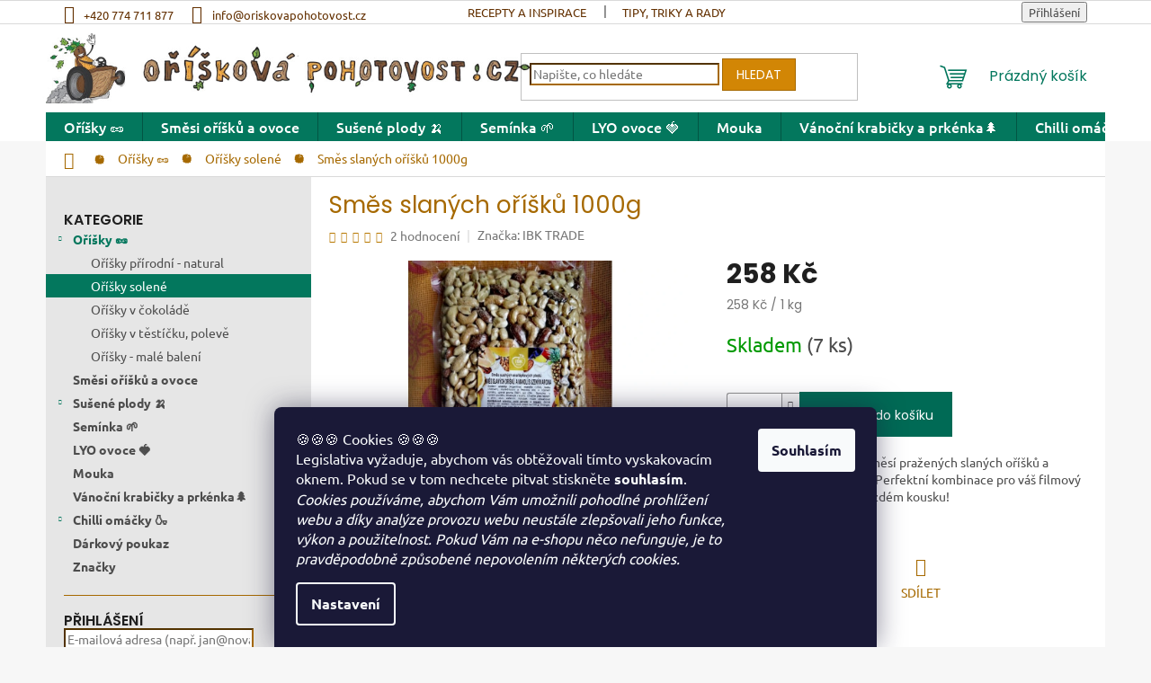

--- FILE ---
content_type: text/html; charset=utf-8
request_url: https://www.oriskovapohotovost.cz/orisky-solene/smes-prazenych-slanych-orisku-a-mandli-s-uzenym-aroma-1000g/
body_size: 36542
content:
<!doctype html><html lang="cs" dir="ltr" class="header-background-light external-fonts-loaded"><head><meta charset="utf-8" /><meta name="viewport" content="width=device-width,initial-scale=1" /><title>Směs slaných oříšků 1000g 🥥 258 Kč 🥥 Oříšková pohotovost</title><link rel="preconnect" href="https://cdn.myshoptet.com" /><link rel="dns-prefetch" href="https://cdn.myshoptet.com" /><link rel="preload" href="https://cdn.myshoptet.com/prj/dist/master/cms/libs/jquery/jquery-1.11.3.min.js" as="script" /><link href="https://cdn.myshoptet.com/prj/dist/master/cms/templates/frontend_templates/shared/css/font-face/ubuntu.css" rel="stylesheet"><link href="https://cdn.myshoptet.com/prj/dist/master/cms/templates/frontend_templates/shared/css/font-face/poppins.css" rel="stylesheet"><link href="https://cdn.myshoptet.com/prj/dist/master/shop/dist/font-shoptet-11.css.62c94c7785ff2cea73b2.css" rel="stylesheet"><script>
dataLayer = [];
dataLayer.push({'shoptet' : {
    "pageId": 751,
    "pageType": "productDetail",
    "currency": "CZK",
    "currencyInfo": {
        "decimalSeparator": ",",
        "exchangeRate": 1,
        "priceDecimalPlaces": 2,
        "symbol": "K\u010d",
        "symbolLeft": 0,
        "thousandSeparator": " "
    },
    "language": "cs",
    "projectId": 197429,
    "product": {
        "id": 980,
        "guid": "9b0062fe-e2f2-11ea-bf05-0cc47a6c9370",
        "hasVariants": false,
        "codes": [
            {
                "code": 980,
                "quantity": "7",
                "stocks": [
                    {
                        "id": "ext",
                        "quantity": "7"
                    }
                ]
            }
        ],
        "code": "980",
        "name": "Sm\u011bs slan\u00fdch o\u0159\u00ed\u0161k\u016f 1000g",
        "appendix": "",
        "weight": 1,
        "manufacturer": "IBK TRADE",
        "manufacturerGuid": "1EF53329EB91607682E3DA0BA3DED3EE",
        "currentCategory": "O\u0159\u00ed\u0161ky \ud83e\udd5c | O\u0159\u00ed\u0161ky solen\u00e9",
        "currentCategoryGuid": "06ff7791-0f44-11e8-8216-002590dad85e",
        "defaultCategory": "O\u0159\u00ed\u0161ky \ud83e\udd5c | O\u0159\u00ed\u0161ky solen\u00e9",
        "defaultCategoryGuid": "06ff7791-0f44-11e8-8216-002590dad85e",
        "currency": "CZK",
        "priceWithVat": 258
    },
    "stocks": [
        {
            "id": "ext",
            "title": "Sklad",
            "isDeliveryPoint": 0,
            "visibleOnEshop": 1
        }
    ],
    "cartInfo": {
        "id": null,
        "freeShipping": false,
        "freeShippingFrom": 0,
        "leftToFreeGift": {
            "formattedPrice": "0 K\u010d",
            "priceLeft": 0
        },
        "freeGift": false,
        "leftToFreeShipping": {
            "priceLeft": 0,
            "dependOnRegion": 0,
            "formattedPrice": "0 K\u010d"
        },
        "discountCoupon": [],
        "getNoBillingShippingPrice": {
            "withoutVat": 0,
            "vat": 0,
            "withVat": 0
        },
        "cartItems": [],
        "taxMode": "ORDINARY"
    },
    "cart": [],
    "customer": {
        "priceRatio": 1,
        "priceListId": 1,
        "groupId": null,
        "registered": false,
        "mainAccount": false
    }
}});
dataLayer.push({'cookie_consent' : {
    "marketing": "denied",
    "analytics": "denied"
}});
document.addEventListener('DOMContentLoaded', function() {
    shoptet.consent.onAccept(function(agreements) {
        if (agreements.length == 0) {
            return;
        }
        dataLayer.push({
            'cookie_consent' : {
                'marketing' : (agreements.includes(shoptet.config.cookiesConsentOptPersonalisation)
                    ? 'granted' : 'denied'),
                'analytics': (agreements.includes(shoptet.config.cookiesConsentOptAnalytics)
                    ? 'granted' : 'denied')
            },
            'event': 'cookie_consent'
        });
    });
});
</script>
<meta property="og:type" content="website"><meta property="og:site_name" content="oriskovapohotovost.cz"><meta property="og:url" content="https://www.oriskovapohotovost.cz/orisky-solene/smes-prazenych-slanych-orisku-a-mandli-s-uzenym-aroma-1000g/"><meta property="og:title" content="Směs slaných oříšků 1000g 🥥 258 Kč 🥥 Oříšková pohotovost"><meta name="author" content="Oříšková pohotovost"><meta name="web_author" content="Shoptet.cz"><meta name="dcterms.rightsHolder" content="www.oriskovapohotovost.cz"><meta name="robots" content="index,follow"><meta property="og:image" content="https://cdn.myshoptet.com/usr/www.oriskovapohotovost.cz/user/shop/big/980_smes-prazenych-slanych-orisku-a-mandli-s-uzenym-aroma.jpg?65dfa511"><meta property="og:description" content="Objednejte si naši směs slaných oříšků a uzených mandlí, ideální na svačinu nebo jako doplněk k večernímu posezení. Skladem a připravené k odeslání!"><meta name="description" content="Objednejte si naši směs slaných oříšků a uzených mandlí, ideální na svačinu nebo jako doplněk k večernímu posezení. Skladem a připravené k odeslání!"><meta name="google-site-verification" content="505-780-0159"><meta property="product:price:amount" content="258"><meta property="product:price:currency" content="CZK"><style>:root {--color-primary: #03775D;--color-primary-h: 167;--color-primary-s: 95%;--color-primary-l: 24%;--color-primary-hover: #16a085;--color-primary-hover-h: 168;--color-primary-hover-s: 76%;--color-primary-hover-l: 36%;--color-secondary: #006a55;--color-secondary-h: 168;--color-secondary-s: 100%;--color-secondary-l: 21%;--color-secondary-hover: #9E0016;--color-secondary-hover-h: 352;--color-secondary-hover-s: 100%;--color-secondary-hover-l: 31%;--color-tertiary: #D28605;--color-tertiary-h: 38;--color-tertiary-s: 95%;--color-tertiary-l: 42%;--color-tertiary-hover: #A66900;--color-tertiary-hover-h: 38;--color-tertiary-hover-s: 100%;--color-tertiary-hover-l: 33%;--color-header-background: #F7F7F7;--template-font: "Ubuntu";--template-headings-font: "Poppins";--header-background-url: url("[data-uri]");--cookies-notice-background: #1A1937;--cookies-notice-color: #F8FAFB;--cookies-notice-button-hover: #f5f5f5;--cookies-notice-link-hover: #27263f;--templates-update-management-preview-mode-content: "Náhled aktualizací šablony je aktivní pro váš prohlížeč."}</style>
    
    <link href="https://cdn.myshoptet.com/prj/dist/master/shop/dist/main-11.less.5a24dcbbdabfd189c152.css" rel="stylesheet" />
                <link href="https://cdn.myshoptet.com/prj/dist/master/shop/dist/mobile-header-v1-11.less.1ee105d41b5f713c21aa.css" rel="stylesheet" />
    
    <script>var shoptet = shoptet || {};</script>
    <script src="https://cdn.myshoptet.com/prj/dist/master/shop/dist/main-3g-header.js.27c4444ba5dd6be3416d.js"></script>
<!-- User include --><!-- service 619(267) html code header -->
<link href="https://cdn.myshoptet.com/usr/fvstudio.myshoptet.com/user/documents/addons/cartupsell.min.css?24.11.1" rel="stylesheet">
<!-- project html code header -->
<link rel="stylesheet" href="/user/documents/upload/css/toogla.css">
<link rel="stylesheet" href="/user/documents/upload/css/drobecky.css">
<link rel="stylesheet" href="/user/documents/upload/css/top.css">
<link rel="stylesheet" href="/user/documents/upload/css/produkt_detail.css">
<link rel="stylesheet" href="/user/documents/upload/css/doprava_platba.css">

<style type="text/css">

/* odstraň hodnocení produkrů z hlavni stránky */
.latest-contribution-wrapper {display:none !important}

.responsive-nav .shp-tabs-holder {
  margin-bottom: 0;
  margin-top: 25px;
  border-bottom: 3px solid #D28605;
  }

/* scrool sipka */
.cd-top {
  position: fixed;
  bottom: 15px;
  background: #000;
  color: #fff;
  padding: 10px;
  border-radius: 50%;
  visibility: hidden;
  opacity: 0;
  transition: opacity 0.3s, visibility 0.3s;
  z-index: 1000;
  text-decoration: none;
  width: 43px;
  height: 42px;
  text-align: center;
  font-size: x-large;
  line-height: 19px;
}
.cd-top--is-visible {
  visibility: visible;
  opacity: 0.5;
}
.cd-top--fade-out {
  opacity: 0.5; 
}


.break-line {
  display: block;
  width: 100%;
  height: 0;
}

#content h3 {
font-size: x-large;
}

.h4, h4, p {
  margin-bottom: 0px;
}

.discount-coupon::before, .extra::before {
  color: #9E0016;
}

.top-warn-flex-container {
  background-color: red; color: white; font-weight:bold; text-align: center;
  /* display: flex; <----- */
  display: none; 
  flex-direction: row;  
  flex-wrap: wrap;
  justify-content: normal;
  align-items: flex-start;
  align-content: flex-start;
}

.top-warn-flex-item-1{
  display: block;
  flex-grow: 1;
  flex-shrink: 1;
  flex-basis: auto;
  align-self: auto;
  order: 0;
}
.top-warn-flex-item-2{
  display: block;
  flex-grow: 1;
  flex-shrink: 1;
  flex-basis: auto;
  align-self: auto;
  order: 0;
}


@media (min-width: 600px) {
  .top-warn-flex-container {
  }
  .top-warn-flex-item-1 {
  	text-align: right;
  }
  .top-warn-flex-item-2 {
  	text-align: left; padding-left: 10px;
  }
}

.product-nutrition td { padding: 3px 3px; line-height: 1; vertical-align: middle; border-bottom: 1px solid #E8E8E8; }

@media (max-width: 768px) {
  /* Cílení na vnější tabulku se dvěma buňkami */
  table[width="100%"] > tbody,
  table[width="100%"] > tbody > tr,
  table[width="100%"] > tbody > tr > td {
    display: block !important; /* složení buněk pod sebe */
    width: 100% !important; /* šířka 100% */
    box-sizing: border-box;
    margin: 0 !important; /* odstranění mezer mezi buňkami */
    padding: 0 !important;
  }

  /* Zrušení mezery mezi buňkami */
  table[width="100%"] > tbody > tr > td + td {
    margin-top: 0 !important;
  }

  /* Vnořená tabulka zůstává ve standardním režimu tabulky */
  table[width="100%"] > tbody > tr > td table.product-nutrition {
    display: table !important;
    width: 100% !important;
    margin: 0 !important;
    padding: 0 !important;
  }
}

.extras-wrapper {
    padding-top: 10px;
  }

/***************************** Blog ****************************/
.news-item .image {
  width: 150px;
}

/***************************** Recenze ****************************/
.shp-tabs-holder ul.shp-tabs li a {
	font-weight: bold;
  font-size: medium;
  color: #A66900;
}
.vote-product-name {
font-size: 14px;
font-weight: bold;
}
.vote-wrap{
font-size: 12px;
}

/********************************* Kategorie ******************************/
.content h4 {
      color: #A66900 !important;
}

.category-header{
      background-color: #dcccb2;
}
/********************************* Bok ******************************/
/* Bok pozadí */
.sidebar {
      background-color: #e6e6e6;
}
/* Nadpisy jako kategorie, dotazník*/
.sidebar h4{
      font-size: 16px;
}
/* horizovnální čáry */
.sidebar-inner div{
			border-color: #A66900;
}
/* tučné první kategorie v levo */
.categories .topic > a{
			font-weight: bold;
}
/*Top 10*/
ol.top-products li::before{
	background-color: #D28605;
  color: #fff;
  font-weight: 800;
  border-color: #A66900;
  border-radius: 50%;
  border-style: solid;
  border-width: 1px;
  line-height: 1.4;  
}


/********************************* Logo, hledání ******************************/
/* úprava rozvržení logo-hledat-kosik */
.header-top > div{
			align-self: center;
}
.search{
			flex: 3 1 0px !important;
}
.site-name-wrapper{
			flex: 4 1 0px !important;
}
.navigation-buttons{
			flex: 2 1 0px !important;
}
#header .site-name a img{
			max-height: 79px;
		  left: -4px;
  		position: absolute;
  		top: 9px;
}
#header .site-name img{
			min-width: 250px;
}
.header-top{
			padding-bottom: 0px;
}
/* hledací políčko */
.form-control{
			border-color: #A66900;
}
/* hledání našeptávač */
.search-whisperer .p-name{
      color: #666;
      font-weight: 400;
      font-size: 13px;
}

/********************************* Dole ******************************/
 .custom-footer{
 			background-color: #e6e6e6;
 }
 .footer-rows .site-name a img{
 			min-width: 250px;
 }
/********************************* Ostatní ******************************/
/* pod kategorie v produktech */
.subcategories li a{
			border-color: #A66900;
      color: #666;
      font-weight: 700;
}
.products > div {
			border-color: #fdb557;
}
/* název produktu */
.products-block.products .p .name{
      font-weight: 500;
}
.footer-rows .site-name a{
			min-width: 250px;
}
/* nezobrazovat pravý splopec s parametry */
.extended-description {
	display: none;
}

/* ***************konrencni výhody, bannery************* */
/* mobily*/
.miki-flex--mobile-container2 {
  display: flex;
  flex-direction: row;
  flex-wrap: wrap;
  justify-content: stretch;
  place-items: self-start;
  place-content: space-around;
  gap:0rem;
/*  padding-top: 10px;*/
  margin: 0px 0px 0px 0px;
  background: #D28605;
}
.flex-items:miki-mobile-nth-child {
	flex: 1 0 auto;
  list-style: none;
  margin: 5px 5px 5px 5px;
  
}
/*desktop*/
.benefitBanner__content{
	width: -moz-available;
  width: -webkit-fill-available;
}
.benefitBanner{
	margin: 0px 0px;
}


/* *************** kontaky ************ */

.miki_contact_row {
  display: flex;
  flex-direction: row;
  flex-wrap: wrap;
  width: -moz-available;
  margin-left: -5px;
  }

.miki_contact_box {
  flex: 1 0 auto;
  display: flex;
  flex-direction: column;
  align-items: center;
  /*height: 280px;*/
  padding: 10px 20px;
  text-align: center;
  background: linear-gradient(180deg,#fff 15%,#f3e5ce);
  margin: 0px 0px 5px 5px;
}

.miki_contact_icon {
  padding: 6px;
  background: #fff;
  border: 2px solid #D28605;
  border-radius: 10%;
}

/* **********************kosik ********************** */
.cart-table .main-link {
  font-size: 14px;
  font-weight: 400;
  text-transform: initial;
}
ol.cart-header li.active strong {
  color: #A66900;
}

ol.cart-header li strong span {
  font-weight: 600;
}
ol.cart-header li {
  font-weight: 600;
}

.fvDoplnek-produkt {
  margin-bottom: 10px !important;
}
.fvDoplnek-text {
	font-size: small;
  margin-top: 2px !important;
}


.slKuponyH4 h4{
  color: #A66900 !important;
  font-size: large;
  text-transform: none; !important;
/*  font-weight: 600; */
}
</style>



<!-- /User include --><link rel="shortcut icon" href="/favicon.ico" type="image/x-icon" /><link rel="canonical" href="https://www.oriskovapohotovost.cz/orisky-solene/smes-prazenych-slanych-orisku-a-mandli-s-uzenym-aroma-1000g/" />    <script>
        var _hwq = _hwq || [];
        _hwq.push(['setKey', 'A8B5D7D938ADB9F1B510437A5144129D']);
        _hwq.push(['setTopPos', '0']);
        _hwq.push(['showWidget', '22']);
        (function() {
            var ho = document.createElement('script');
            ho.src = 'https://cz.im9.cz/direct/i/gjs.php?n=wdgt&sak=A8B5D7D938ADB9F1B510437A5144129D';
            var s = document.getElementsByTagName('script')[0]; s.parentNode.insertBefore(ho, s);
        })();
    </script>
<style>/* custom background */@media (min-width: 992px) {body {background-color: #F7F7F7 ;background-position: left top;background-repeat: repeat !important;background-attachment: scroll;}}</style>    <!-- Global site tag (gtag.js) - Google Analytics -->
    <script async src="https://www.googletagmanager.com/gtag/js?id=G-4C8VSQCGK0"></script>
    <script>
        
        window.dataLayer = window.dataLayer || [];
        function gtag(){dataLayer.push(arguments);}
        

                    console.debug('default consent data');

            gtag('consent', 'default', {"ad_storage":"denied","analytics_storage":"denied","ad_user_data":"denied","ad_personalization":"denied","wait_for_update":500});
            dataLayer.push({
                'event': 'default_consent'
            });
        
        gtag('js', new Date());

        
                gtag('config', 'G-4C8VSQCGK0', {"groups":"GA4","send_page_view":false,"content_group":"productDetail","currency":"CZK","page_language":"cs"});
        
        
        
        
        
        
                    gtag('event', 'page_view', {"send_to":"GA4","page_language":"cs","content_group":"productDetail","currency":"CZK"});
        
                gtag('set', 'currency', 'CZK');

        gtag('event', 'view_item', {
            "send_to": "UA",
            "items": [
                {
                    "id": "980",
                    "name": "Sm\u011bs slan\u00fdch o\u0159\u00ed\u0161k\u016f 1000g",
                    "category": "O\u0159\u00ed\u0161ky \ud83e\udd5c \/ O\u0159\u00ed\u0161ky solen\u00e9",
                                        "brand": "IBK TRADE",
                                                            "price": 258
                }
            ]
        });
        
        
        
        
        
                    gtag('event', 'view_item', {"send_to":"GA4","page_language":"cs","content_group":"productDetail","value":213.22,"currency":"CZK","items":[{"item_id":"980","item_name":"Sm\u011bs slan\u00fdch o\u0159\u00ed\u0161k\u016f 1000g","item_brand":"IBK TRADE","item_category":"O\u0159\u00ed\u0161ky \ud83e\udd5c","item_category2":"O\u0159\u00ed\u0161ky solen\u00e9","price":213.22,"quantity":1,"index":0}]});
        
        
        
        
        
        
        
        document.addEventListener('DOMContentLoaded', function() {
            if (typeof shoptet.tracking !== 'undefined') {
                for (var id in shoptet.tracking.bannersList) {
                    gtag('event', 'view_promotion', {
                        "send_to": "UA",
                        "promotions": [
                            {
                                "id": shoptet.tracking.bannersList[id].id,
                                "name": shoptet.tracking.bannersList[id].name,
                                "position": shoptet.tracking.bannersList[id].position
                            }
                        ]
                    });
                }
            }

            shoptet.consent.onAccept(function(agreements) {
                if (agreements.length !== 0) {
                    console.debug('gtag consent accept');
                    var gtagConsentPayload =  {
                        'ad_storage': agreements.includes(shoptet.config.cookiesConsentOptPersonalisation)
                            ? 'granted' : 'denied',
                        'analytics_storage': agreements.includes(shoptet.config.cookiesConsentOptAnalytics)
                            ? 'granted' : 'denied',
                                                                                                'ad_user_data': agreements.includes(shoptet.config.cookiesConsentOptPersonalisation)
                            ? 'granted' : 'denied',
                        'ad_personalization': agreements.includes(shoptet.config.cookiesConsentOptPersonalisation)
                            ? 'granted' : 'denied',
                        };
                    console.debug('update consent data', gtagConsentPayload);
                    gtag('consent', 'update', gtagConsentPayload);
                    dataLayer.push(
                        { 'event': 'update_consent' }
                    );
                }
            });
        });
    </script>
<!-- Start Srovname.cz Pixel -->
<script type="text/plain" data-cookiecategory="analytics">
    !(function (e, n, t, a, s, o, r) {
        e[a] ||
        (((s = e[a] = function () {
            s.process ? s.process.apply(s, arguments) : s.queue.push(arguments);
        }).queue = []),
            ((o = n.createElement(t)).async = 1),
            (o.src = "https://tracking.srovname.cz/srovnamepixel.js"),
            (o.dataset.srv9 = "1"),
            (r = n.getElementsByTagName(t)[0]).parentNode.insertBefore(o, r));
    })(window, document, "script", "srovname");
    srovname("init", "10270747d13e3ef0d946e0d2c5a6faa6");
</script>
<!-- End Srovname.cz Pixel -->
<script>
    (function(t, r, a, c, k, i, n, g) { t['ROIDataObject'] = k;
    t[k]=t[k]||function(){ (t[k].q=t[k].q||[]).push(arguments) },t[k].c=i;n=r.createElement(a),
    g=r.getElementsByTagName(a)[0];n.async=1;n.src=c;g.parentNode.insertBefore(n,g)
    })(window, document, 'script', '//www.heureka.cz/ocm/sdk.js?source=shoptet&version=2&page=product_detail', 'heureka', 'cz');

    heureka('set_user_consent', 0);
</script>
</head><body class="desktop id-751 in-orisky-solene template-11 type-product type-detail multiple-columns-body columns-mobile-2 columns-3 ums_forms_redesign--off ums_a11y_category_page--on ums_discussion_rating_forms--off ums_flags_display_unification--on ums_a11y_login--on mobile-header-version-1"><noscript>
    <style>
        #header {
            padding-top: 0;
            position: relative !important;
            top: 0;
        }
        .header-navigation {
            position: relative !important;
        }
        .overall-wrapper {
            margin: 0 !important;
        }
        body:not(.ready) {
            visibility: visible !important;
        }
    </style>
    <div class="no-javascript">
        <div class="no-javascript__title">Musíte změnit nastavení vašeho prohlížeče</div>
        <div class="no-javascript__text">Podívejte se na: <a href="https://www.google.com/support/bin/answer.py?answer=23852">Jak povolit JavaScript ve vašem prohlížeči</a>.</div>
        <div class="no-javascript__text">Pokud používáte software na blokování reklam, může být nutné povolit JavaScript z této stránky.</div>
        <div class="no-javascript__text">Děkujeme.</div>
    </div>
</noscript>

        <div id="fb-root"></div>
        <script>
            window.fbAsyncInit = function() {
                FB.init({
                    autoLogAppEvents : true,
                    xfbml            : true,
                    version          : 'v24.0'
                });
            };
        </script>
        <script async defer crossorigin="anonymous" src="https://connect.facebook.net/cs_CZ/sdk.js#xfbml=1&version=v24.0"></script>    <div class="siteCookies siteCookies--bottom siteCookies--dark js-siteCookies" role="dialog" data-testid="cookiesPopup" data-nosnippet>
        <div class="siteCookies__form">
            <div class="siteCookies__content">
                <div class="siteCookies__text">
                    🍪🍪🍪 Cookies 🍪🍪🍪<br />Legislativa vyžaduje, abychom vás obtěžovali tímto vyskakovacím oknem. Pokud se v tom nechcete pitvat stiskněte <strong>souhlasím</strong>.<em><br />Cookies používáme, abychom Vám umožnili pohodlné prohlížení webu a díky analýze provozu webu neustále zlepšovali jeho funkce, výkon a použitelnost. Pokud Vám na e-shopu něco nefunguje, je to pravděpodobně způsobené nepovolením některých cookies.<br /></em>
                </div>
                <p class="siteCookies__links">
                    <button class="siteCookies__link js-cookies-settings" aria-label="Nastavení cookies" data-testid="cookiesSettings">Nastavení</button>
                </p>
            </div>
            <div class="siteCookies__buttonWrap">
                                <button class="siteCookies__button js-cookiesConsentSubmit" value="all" aria-label="Přijmout cookies" data-testid="buttonCookiesAccept">Souhlasím</button>
            </div>
        </div>
        <script>
            document.addEventListener("DOMContentLoaded", () => {
                const siteCookies = document.querySelector('.js-siteCookies');
                document.addEventListener("scroll", shoptet.common.throttle(() => {
                    const st = document.documentElement.scrollTop;
                    if (st > 1) {
                        siteCookies.classList.add('siteCookies--scrolled');
                    } else {
                        siteCookies.classList.remove('siteCookies--scrolled');
                    }
                }, 100));
            });
        </script>
    </div>
<a href="#content" class="skip-link sr-only">Přejít na obsah</a><div class="overall-wrapper"><div class="user-action"><div class="container">
    <div class="user-action-in">
                    <div id="login" class="user-action-login popup-widget login-widget" role="dialog" aria-labelledby="loginHeading">
        <div class="popup-widget-inner">
                            <h2 id="loginHeading">Přihlášení k vašemu účtu</h2><div id="customerLogin"><form action="/action/Customer/Login/" method="post" id="formLoginIncluded" class="csrf-enabled formLogin" data-testid="formLogin"><input type="hidden" name="referer" value="" /><div class="form-group"><div class="input-wrapper email js-validated-element-wrapper no-label"><input type="email" name="email" class="form-control" autofocus placeholder="E-mailová adresa (např. jan@novak.cz)" data-testid="inputEmail" autocomplete="email" required /></div></div><div class="form-group"><div class="input-wrapper password js-validated-element-wrapper no-label"><input type="password" name="password" class="form-control" placeholder="Heslo" data-testid="inputPassword" autocomplete="current-password" required /><span class="no-display">Nemůžete vyplnit toto pole</span><input type="text" name="surname" value="" class="no-display" /></div></div><div class="form-group"><div class="login-wrapper"><button type="submit" class="btn btn-secondary btn-text btn-login" data-testid="buttonSubmit">Přihlásit se</button><div class="password-helper"><a href="/registrace/" data-testid="signup" rel="nofollow">Nová registrace</a><a href="/klient/zapomenute-heslo/" rel="nofollow">Zapomenuté heslo</a></div></div></div></form>
</div>                    </div>
    </div>

                            <div id="cart-widget" class="user-action-cart popup-widget cart-widget loader-wrapper" data-testid="popupCartWidget" role="dialog" aria-hidden="true">
    <div class="popup-widget-inner cart-widget-inner place-cart-here">
        <div class="loader-overlay">
            <div class="loader"></div>
        </div>
    </div>

    <div class="cart-widget-button">
        <a href="/kosik/" class="btn btn-conversion" id="continue-order-button" rel="nofollow" data-testid="buttonNextStep">Pokračovat do košíku</a>
    </div>
</div>
            </div>
</div>
</div><div class="top-navigation-bar" data-testid="topNavigationBar">

    <div class="container">

        <div class="top-navigation-contacts">
            <strong>Zákaznická podpora:</strong><a href="tel:+420774711877" class="project-phone" aria-label="Zavolat na +420774711877" data-testid="contactboxPhone"><span>+420 774 711 877</span></a><a href="mailto:info@oriskovapohotovost.cz" class="project-email" data-testid="contactboxEmail"><span>info@oriskovapohotovost.cz</span></a>        </div>

                            <div class="top-navigation-menu">
                <div class="top-navigation-menu-trigger"></div>
                <ul class="top-navigation-bar-menu">
                                            <li class="top-navigation-menu-item-939">
                            <a href="/recepty-a-inspirace/">Recepty a Inspirace</a>
                        </li>
                                            <li class="top-navigation-menu-item-966">
                            <a href="/tipy--triky-a-rady/">Tipy, triky a rady</a>
                        </li>
                                    </ul>
                <ul class="top-navigation-bar-menu-helper"></ul>
            </div>
        
        <div class="top-navigation-tools">
            <div class="responsive-tools">
                <a href="#" class="toggle-window" data-target="search" aria-label="Hledat" data-testid="linkSearchIcon"></a>
                                                            <a href="#" class="toggle-window" data-target="login"></a>
                                                    <a href="#" class="toggle-window" data-target="navigation" aria-label="Menu" data-testid="hamburgerMenu"></a>
            </div>
                        <button class="top-nav-button top-nav-button-login toggle-window" type="button" data-target="login" aria-haspopup="dialog" aria-controls="login" aria-expanded="false" data-testid="signin"><span>Přihlášení</span></button>        </div>

    </div>

</div>
<header id="header"><div class="container navigation-wrapper">
    <div class="header-top">
        <div class="site-name-wrapper">
            <div class="site-name"><a href="/" data-testid="linkWebsiteLogo"><img src="https://cdn.myshoptet.com/usr/www.oriskovapohotovost.cz/user/logos/web.png" alt="Oříšková pohotovost" fetchpriority="low" /></a></div>        </div>
        <div class="search" itemscope itemtype="https://schema.org/WebSite">
            <meta itemprop="headline" content="Oříšky solené"/><meta itemprop="url" content="https://www.oriskovapohotovost.cz"/><meta itemprop="text" content="Objednejte si naši směs slaných oříšků a uzených mandlí, ideální na svačinu nebo jako doplněk k večernímu posezení. Skladem a připravené k odeslání!"/>            <form action="/action/ProductSearch/prepareString/" method="post"
    id="formSearchForm" class="search-form compact-form js-search-main"
    itemprop="potentialAction" itemscope itemtype="https://schema.org/SearchAction" data-testid="searchForm">
    <fieldset>
        <meta itemprop="target"
            content="https://www.oriskovapohotovost.cz/vyhledavani/?string={string}"/>
        <input type="hidden" name="language" value="cs"/>
        
            
<input
    type="search"
    name="string"
        class="query-input form-control search-input js-search-input"
    placeholder="Napište, co hledáte"
    autocomplete="off"
    required
    itemprop="query-input"
    aria-label="Vyhledávání"
    data-testid="searchInput"
>
            <button type="submit" class="btn btn-default" data-testid="searchBtn">Hledat</button>
        
    </fieldset>
</form>
        </div>
        <div class="navigation-buttons">
                
    <a href="/kosik/" class="btn btn-icon toggle-window cart-count" data-target="cart" data-hover="true" data-redirect="true" data-testid="headerCart" rel="nofollow" aria-haspopup="dialog" aria-expanded="false" aria-controls="cart-widget">
        
                <span class="sr-only">Nákupní košík</span>
        
            <span class="cart-price visible-lg-inline-block" data-testid="headerCartPrice">
                                    Prázdný košík                            </span>
        
    
            </a>
        </div>
    </div>
    <nav id="navigation" aria-label="Hlavní menu" data-collapsible="true"><div class="navigation-in menu"><ul class="menu-level-1" role="menubar" data-testid="headerMenuItems"><li class="menu-item-685 ext" role="none"><a href="/orisky/" data-testid="headerMenuItem" role="menuitem" aria-haspopup="true" aria-expanded="false"><b>Oříšky 🥜</b><span class="submenu-arrow"></span></a><ul class="menu-level-2" aria-label="Oříšky 🥜" tabindex="-1" role="menu"><li class="menu-item-694" role="none"><a href="/orisky-prirodni-natural/" class="menu-image" data-testid="headerMenuItem" tabindex="-1" aria-hidden="true"><img src="data:image/svg+xml,%3Csvg%20width%3D%22140%22%20height%3D%22100%22%20xmlns%3D%22http%3A%2F%2Fwww.w3.org%2F2000%2Fsvg%22%3E%3C%2Fsvg%3E" alt="" aria-hidden="true" width="140" height="100"  data-src="https://cdn.myshoptet.com/usr/www.oriskovapohotovost.cz/user/categories/thumb/natural-kesu.jpg" fetchpriority="low" /></a><div><a href="/orisky-prirodni-natural/" data-testid="headerMenuItem" role="menuitem"><span>Oříšky přírodní - natural</span></a>
                        </div></li><li class="menu-item-751 active" role="none"><a href="/orisky-solene/" class="menu-image" data-testid="headerMenuItem" tabindex="-1" aria-hidden="true"><img src="data:image/svg+xml,%3Csvg%20width%3D%22140%22%20height%3D%22100%22%20xmlns%3D%22http%3A%2F%2Fwww.w3.org%2F2000%2Fsvg%22%3E%3C%2Fsvg%3E" alt="" aria-hidden="true" width="140" height="100"  data-src="https://cdn.myshoptet.com/usr/www.oriskovapohotovost.cz/user/categories/thumb/solene-kesu.jpg" fetchpriority="low" /></a><div><a href="/orisky-solene/" data-testid="headerMenuItem" role="menuitem"><span>Oříšky solené</span></a>
                        </div></li><li class="menu-item-712" role="none"><a href="/orisky-v-cokolade/" class="menu-image" data-testid="headerMenuItem" tabindex="-1" aria-hidden="true"><img src="data:image/svg+xml,%3Csvg%20width%3D%22140%22%20height%3D%22100%22%20xmlns%3D%22http%3A%2F%2Fwww.w3.org%2F2000%2Fsvg%22%3E%3C%2Fsvg%3E" alt="" aria-hidden="true" width="140" height="100"  data-src="https://cdn.myshoptet.com/usr/www.oriskovapohotovost.cz/user/categories/thumb/coko-kesu.jpeg" fetchpriority="low" /></a><div><a href="/orisky-v-cokolade/" data-testid="headerMenuItem" role="menuitem"><span>Oříšky v čokoládě</span></a>
                        </div></li><li class="menu-item-691" role="none"><a href="/orisky-v-testicku/" class="menu-image" data-testid="headerMenuItem" tabindex="-1" aria-hidden="true"><img src="data:image/svg+xml,%3Csvg%20width%3D%22140%22%20height%3D%22100%22%20xmlns%3D%22http%3A%2F%2Fwww.w3.org%2F2000%2Fsvg%22%3E%3C%2Fsvg%3E" alt="" aria-hidden="true" width="140" height="100"  data-src="https://cdn.myshoptet.com/usr/www.oriskovapohotovost.cz/user/categories/thumb/mandle-skorice2.jpeg" fetchpriority="low" /></a><div><a href="/orisky-v-testicku/" data-testid="headerMenuItem" role="menuitem"><span>Oříšky v těstíčku, polevě</span></a>
                        </div></li><li class="menu-item-901" role="none"><a href="/orechy-male-baleni/" class="menu-image" data-testid="headerMenuItem" tabindex="-1" aria-hidden="true"><img src="data:image/svg+xml,%3Csvg%20width%3D%22140%22%20height%3D%22100%22%20xmlns%3D%22http%3A%2F%2Fwww.w3.org%2F2000%2Fsvg%22%3E%3C%2Fsvg%3E" alt="" aria-hidden="true" width="140" height="100"  data-src="https://cdn.myshoptet.com/usr/www.oriskovapohotovost.cz/user/categories/thumb/male_baleni.jpg" fetchpriority="low" /></a><div><a href="/orechy-male-baleni/" data-testid="headerMenuItem" role="menuitem"><span>Oříšky - malé balení</span></a>
                        </div></li></ul></li>
<li class="menu-item-905" role="none"><a href="/orechy-a-ovoce-smesi/" data-testid="headerMenuItem" role="menuitem" aria-expanded="false"><b>Směsi oříšků a ovoce</b></a></li>
<li class="menu-item-700 ext" role="none"><a href="/suche-plody/" data-testid="headerMenuItem" role="menuitem" aria-haspopup="true" aria-expanded="false"><b>Sušené plody 🍌</b><span class="submenu-arrow"></span></a><ul class="menu-level-2" aria-label="Sušené plody 🍌" tabindex="-1" role="menu"><li class="menu-item-709" role="none"><a href="/susene-plody-natural/" class="menu-image" data-testid="headerMenuItem" tabindex="-1" aria-hidden="true"><img src="data:image/svg+xml,%3Csvg%20width%3D%22140%22%20height%3D%22100%22%20xmlns%3D%22http%3A%2F%2Fwww.w3.org%2F2000%2Fsvg%22%3E%3C%2Fsvg%3E" alt="" aria-hidden="true" width="140" height="100"  data-src="https://cdn.myshoptet.com/usr/www.oriskovapohotovost.cz/user/categories/thumb/datle.jpeg" fetchpriority="low" /></a><div><a href="/susene-plody-natural/" data-testid="headerMenuItem" role="menuitem"><span>Suché plody natural</span></a>
                        </div></li><li class="menu-item-715" role="none"><a href="/susene-plody-ovoce-proslazene/" class="menu-image" data-testid="headerMenuItem" tabindex="-1" aria-hidden="true"><img src="data:image/svg+xml,%3Csvg%20width%3D%22140%22%20height%3D%22100%22%20xmlns%3D%22http%3A%2F%2Fwww.w3.org%2F2000%2Fsvg%22%3E%3C%2Fsvg%3E" alt="" aria-hidden="true" width="140" height="100"  data-src="https://cdn.myshoptet.com/usr/www.oriskovapohotovost.cz/user/categories/thumb/ananas.jpeg" fetchpriority="low" /></a><div><a href="/susene-plody-ovoce-proslazene/" data-testid="headerMenuItem" role="menuitem"><span>Ovoce proslazené</span></a>
                        </div></li><li class="menu-item-703" role="none"><a href="/suche-plody-v-poleve/" class="menu-image" data-testid="headerMenuItem" tabindex="-1" aria-hidden="true"><img src="data:image/svg+xml,%3Csvg%20width%3D%22140%22%20height%3D%22100%22%20xmlns%3D%22http%3A%2F%2Fwww.w3.org%2F2000%2Fsvg%22%3E%3C%2Fsvg%3E" alt="" aria-hidden="true" width="140" height="100"  data-src="https://cdn.myshoptet.com/usr/www.oriskovapohotovost.cz/user/categories/thumb/slunecnice.jpeg" fetchpriority="low" /></a><div><a href="/suche-plody-v-poleve/" data-testid="headerMenuItem" role="menuitem"><span>Suché plody v polevě</span></a>
                        </div></li><li class="menu-item-914" role="none"><a href="/susene-plody-solene/" class="menu-image" data-testid="headerMenuItem" tabindex="-1" aria-hidden="true"><img src="data:image/svg+xml,%3Csvg%20width%3D%22140%22%20height%3D%22100%22%20xmlns%3D%22http%3A%2F%2Fwww.w3.org%2F2000%2Fsvg%22%3E%3C%2Fsvg%3E" alt="" aria-hidden="true" width="140" height="100"  data-src="https://cdn.myshoptet.com/usr/www.oriskovapohotovost.cz/user/categories/thumb/susene_korenene.jpg" fetchpriority="low" /></a><div><a href="/susene-plody-solene/" data-testid="headerMenuItem" role="menuitem"><span>Solené a kořeněné</span></a>
                        </div></li><li class="menu-item-929" role="none"><a href="/susene-plody-male-baleni/" class="menu-image" data-testid="headerMenuItem" tabindex="-1" aria-hidden="true"><img src="data:image/svg+xml,%3Csvg%20width%3D%22140%22%20height%3D%22100%22%20xmlns%3D%22http%3A%2F%2Fwww.w3.org%2F2000%2Fsvg%22%3E%3C%2Fsvg%3E" alt="" aria-hidden="true" width="140" height="100"  data-src="https://cdn.myshoptet.com/usr/www.oriskovapohotovost.cz/user/categories/thumb/_klik-removebg-preview2.jpg" fetchpriority="low" /></a><div><a href="/susene-plody-male-baleni/" data-testid="headerMenuItem" role="menuitem"><span>Sušené plody - malé balení</span></a>
                        </div></li></ul></li>
<li class="menu-item-927" role="none"><a href="/seminka/" data-testid="headerMenuItem" role="menuitem" aria-expanded="false"><b>Semínka 🌱</b></a></li>
<li class="menu-item-990" role="none"><a href="/lyofilizovane-ovoce/" data-testid="headerMenuItem" role="menuitem" aria-expanded="false"><b>LYO ovoce 🍓</b></a></li>
<li class="menu-item-981" role="none"><a href="/mouka/" data-testid="headerMenuItem" role="menuitem" aria-expanded="false"><b>Mouka</b></a></li>
<li class="menu-item-984" role="none"><a href="/vanocni-krabicky-a-prkenka/" data-testid="headerMenuItem" role="menuitem" aria-expanded="false"><b>Vánoční krabičky a prkénka🌲</b></a></li>
<li class="menu-item-718 ext" role="none"><a href="/chilli-omacky-chutney/" data-testid="headerMenuItem" role="menuitem" aria-haspopup="true" aria-expanded="false"><b>Chilli omáčky 🍶</b><span class="submenu-arrow"></span></a><ul class="menu-level-2" aria-label="Chilli omáčky 🍶" tabindex="-1" role="menu"><li class="menu-item-793" role="none"><a href="/chilli-omacky-huhuchilli/" class="menu-image" data-testid="headerMenuItem" tabindex="-1" aria-hidden="true"><img src="data:image/svg+xml,%3Csvg%20width%3D%22140%22%20height%3D%22100%22%20xmlns%3D%22http%3A%2F%2Fwww.w3.org%2F2000%2Fsvg%22%3E%3C%2Fsvg%3E" alt="" aria-hidden="true" width="140" height="100"  data-src="https://cdn.myshoptet.com/usr/www.oriskovapohotovost.cz/user/categories/thumb/huhu_chilli.jpg" fetchpriority="low" /></a><div><a href="/chilli-omacky-huhuchilli/" data-testid="headerMenuItem" role="menuitem"><span>HUHU Chilli</span></a>
                        </div></li></ul></li>
<li class="menu-item-932" role="none"><a href="/darkovy-poukaz/" data-testid="headerMenuItem" role="menuitem" aria-expanded="false"><b>Dárkový poukaz</b></a></li>
<li class="menu-item-29" role="none"><a href="/kontakt/" data-testid="headerMenuItem" role="menuitem" aria-expanded="false"><b>☎ Kontakt</b></a></li>
<li class="menu-item-918" role="none"><a href="/faq-caste-otazky/" data-testid="headerMenuItem" role="menuitem" aria-expanded="false"><b>🯄 FAQ</b></a></li>
<li class="menu-item-742" role="none"><a href="/podminky-dopravy-zdarma/" data-testid="headerMenuItem" role="menuitem" aria-expanded="false"><b>⛟ Doprava</b></a></li>
<li class="menu-item-921" role="none"><a href="/platebni_metody/" data-testid="headerMenuItem" role="menuitem" aria-expanded="false"><b>💳  Platba</b></a></li>
<li class="menu-item-936" role="none"><a href="/blog/" data-testid="headerMenuItem" role="menuitem" aria-expanded="false"><b>Blog</b></a></li>
<li class="menu-item--51" role="none"><a href="/hodnoceni-obchodu/" data-testid="headerMenuItem" role="menuitem" aria-expanded="false"><b>Hodnocení obchodu</b></a></li>
<li class="ext" id="nav-manufacturers" role="none"><a href="https://www.oriskovapohotovost.cz/znacka/" data-testid="brandsText" role="menuitem"><b>Značky</b><span class="submenu-arrow"></span></a><ul class="menu-level-2" role="menu"><li role="none"><a href="/znacka/hazmat-foods/" data-testid="brandName" role="menuitem"><span>HazMat Foods</span></a></li><li role="none"><a href="/znacka/hos/" data-testid="brandName" role="menuitem"><span>HOS</span></a></li><li role="none"><a href="/znacka/huhu-chilli/" data-testid="brandName" role="menuitem"><span>HUHU CHILLI</span></a></li><li role="none"><a href="/znacka/ibk/" data-testid="brandName" role="menuitem"><span>IBK TRADE</span></a></li></ul>
</li></ul>
    <ul class="navigationActions" role="menu">
                            <li role="none">
                                    <a href="/login/?backTo=%2Forisky-solene%2Fsmes-prazenych-slanych-orisku-a-mandli-s-uzenym-aroma-1000g%2F" rel="nofollow" data-testid="signin" role="menuitem"><span>Přihlášení</span></a>
                            </li>
                        </ul>
</div><span class="navigation-close"></span></nav><div class="menu-helper" data-testid="hamburgerMenu"><span>Více</span></div>
</div></header><!-- / header -->


                    <div class="container breadcrumbs-wrapper">
            <div class="breadcrumbs navigation-home-icon-wrapper" itemscope itemtype="https://schema.org/BreadcrumbList">
                                                                            <span id="navigation-first" data-basetitle="Oříšková pohotovost" itemprop="itemListElement" itemscope itemtype="https://schema.org/ListItem">
                <a href="/" itemprop="item" class="navigation-home-icon"><span class="sr-only" itemprop="name">Domů</span></a>
                <span class="navigation-bullet">/</span>
                <meta itemprop="position" content="1" />
            </span>
                                <span id="navigation-1" itemprop="itemListElement" itemscope itemtype="https://schema.org/ListItem">
                <a href="/orisky/" itemprop="item" data-testid="breadcrumbsSecondLevel"><span itemprop="name">Oříšky 🥜</span></a>
                <span class="navigation-bullet">/</span>
                <meta itemprop="position" content="2" />
            </span>
                                <span id="navigation-2" itemprop="itemListElement" itemscope itemtype="https://schema.org/ListItem">
                <a href="/orisky-solene/" itemprop="item" data-testid="breadcrumbsSecondLevel"><span itemprop="name">Oříšky solené</span></a>
                <span class="navigation-bullet">/</span>
                <meta itemprop="position" content="3" />
            </span>
                                            <span id="navigation-3" itemprop="itemListElement" itemscope itemtype="https://schema.org/ListItem" data-testid="breadcrumbsLastLevel">
                <meta itemprop="item" content="https://www.oriskovapohotovost.cz/orisky-solene/smes-prazenych-slanych-orisku-a-mandli-s-uzenym-aroma-1000g/" />
                <meta itemprop="position" content="4" />
                <span itemprop="name" data-title="Směs slaných oříšků 1000g">Směs slaných oříšků 1000g <span class="appendix"></span></span>
            </span>
            </div>
        </div>
    
<div id="content-wrapper" class="container content-wrapper">
    
    <div class="content-wrapper-in">
                                                <aside class="sidebar sidebar-left"  data-testid="sidebarMenu">
                                                                                                <div class="sidebar-inner">
                                                                                                        <div class="box box-bg-variant box-categories">    <div class="skip-link__wrapper">
        <span id="categories-start" class="skip-link__target js-skip-link__target sr-only" tabindex="-1">&nbsp;</span>
        <a href="#categories-end" class="skip-link skip-link--start sr-only js-skip-link--start">Přeskočit kategorie</a>
    </div>

<h4>Kategorie</h4>


<div id="categories"><div class="categories cat-01 expandable active expanded" id="cat-685"><div class="topic child-active"><a href="/orisky/">Oříšky 🥜<span class="cat-trigger">&nbsp;</span></a></div>

                    <ul class=" active expanded">
                                        <li >
                <a href="/orisky-prirodni-natural/">
                    Oříšky přírodní - natural
                                    </a>
                                                                </li>
                                <li class="
                active                                                 ">
                <a href="/orisky-solene/">
                    Oříšky solené
                                    </a>
                                                                </li>
                                <li >
                <a href="/orisky-v-cokolade/">
                    Oříšky v čokoládě
                                    </a>
                                                                </li>
                                <li >
                <a href="/orisky-v-testicku/">
                    Oříšky v těstíčku, polevě
                                    </a>
                                                                </li>
                                <li >
                <a href="/orechy-male-baleni/">
                    Oříšky - malé balení
                                    </a>
                                                                </li>
                </ul>
    </div><div class="categories cat-02 expanded" id="cat-905"><div class="topic"><a href="/orechy-a-ovoce-smesi/">Směsi oříšků a ovoce<span class="cat-trigger">&nbsp;</span></a></div></div><div class="categories cat-01 expandable external" id="cat-700"><div class="topic"><a href="/suche-plody/">Sušené plody 🍌<span class="cat-trigger">&nbsp;</span></a></div>

    </div><div class="categories cat-02 external" id="cat-927"><div class="topic"><a href="/seminka/">Semínka 🌱<span class="cat-trigger">&nbsp;</span></a></div></div><div class="categories cat-01 expanded" id="cat-990"><div class="topic"><a href="/lyofilizovane-ovoce/">LYO ovoce 🍓<span class="cat-trigger">&nbsp;</span></a></div></div><div class="categories cat-02 expanded" id="cat-981"><div class="topic"><a href="/mouka/">Mouka<span class="cat-trigger">&nbsp;</span></a></div></div><div class="categories cat-01 expanded" id="cat-984"><div class="topic"><a href="/vanocni-krabicky-a-prkenka/">Vánoční krabičky a prkénka🌲<span class="cat-trigger">&nbsp;</span></a></div></div><div class="categories cat-02 expandable external" id="cat-718"><div class="topic"><a href="/chilli-omacky-chutney/">Chilli omáčky 🍶<span class="cat-trigger">&nbsp;</span></a></div>

    </div><div class="categories cat-01 expanded" id="cat-932"><div class="topic"><a href="/darkovy-poukaz/">Dárkový poukaz<span class="cat-trigger">&nbsp;</span></a></div></div>                <div class="categories cat-02 expandable" id="cat-manufacturers" data-testid="brandsList">
            
            <div class="topic"><a href="https://www.oriskovapohotovost.cz/znacka/" data-testid="brandsText">Značky</a></div>
            <ul class="menu-level-2" role="menu"><li role="none"><a href="/znacka/hazmat-foods/" data-testid="brandName" role="menuitem"><span>HazMat Foods</span></a></li><li role="none"><a href="/znacka/hos/" data-testid="brandName" role="menuitem"><span>HOS</span></a></li><li role="none"><a href="/znacka/huhu-chilli/" data-testid="brandName" role="menuitem"><span>HUHU CHILLI</span></a></li><li role="none"><a href="/znacka/ibk/" data-testid="brandName" role="menuitem"><span>IBK TRADE</span></a></li></ul>
        </div>
    </div>

    <div class="skip-link__wrapper">
        <a href="#categories-start" class="skip-link skip-link--end sr-only js-skip-link--end" tabindex="-1" hidden>Přeskočit kategorie</a>
        <span id="categories-end" class="skip-link__target js-skip-link__target sr-only" tabindex="-1">&nbsp;</span>
    </div>
</div>
                                                                                                            <div class="box box-bg-default box-sm box-login">    <h4><span>Přihlášení</span></h4>
            <form action="/action/Customer/Login/" method="post" id="formLogin" class="csrf-enabled formLogin" data-testid="formLogin"><input type="hidden" name="referer" value="" /><div class="form-group"><div class="input-wrapper email js-validated-element-wrapper no-label"><input type="email" name="email" class="form-control" placeholder="E-mailová adresa (např. jan@novak.cz)" data-testid="inputEmail" autocomplete="email" required /></div></div><div class="form-group"><div class="input-wrapper password js-validated-element-wrapper no-label"><input type="password" name="password" class="form-control" placeholder="Heslo" data-testid="inputPassword" autocomplete="current-password" required /><span class="no-display">Nemůžete vyplnit toto pole</span><input type="text" name="surname" value="" class="no-display" /></div></div><div class="form-group"><div class="login-wrapper"><button type="submit" class="btn btn-secondary btn-text btn-login" data-testid="buttonSubmit">Přihlásit se</button><div class="password-helper"><a href="/registrace/" data-testid="signup" rel="nofollow">Nová registrace</a><a href="/klient/zapomenute-heslo/" rel="nofollow">Zapomenuté heslo</a></div></div></div></form>
    </div>
                                                                        <div class="banner"><div class="banner-wrapper banner3"><span data-ec-promo-id="13"><p class="text-center">
<h4><span>Přijímáme online platby</span></h4>
    <center><img src='https://cdn.myshoptet.com/usr/www.oriskovapohotovost.cz/user/documents/upload/onlineplatby4.png' align="center" width="180px" /></center>
</p></span></div></div>
                                                                                <div class="box box-bg-variant box-sm box-topProducts">        <div class="top-products-wrapper js-top10" >
        <h4><span>Top 10 produktů</span></h4>
        <ol class="top-products">
                            <li class="display-image">
                                            <a href="/susene-plody-male-baleni/boruvky-susene-proslazene-50g/" class="top-products-image">
                            <img src="data:image/svg+xml,%3Csvg%20width%3D%22100%22%20height%3D%22100%22%20xmlns%3D%22http%3A%2F%2Fwww.w3.org%2F2000%2Fsvg%22%3E%3C%2Fsvg%3E" alt="boruvky removebg preview2" width="100" height="100"  data-src="https://cdn.myshoptet.com/usr/www.oriskovapohotovost.cz/user/shop/related/1545_boruvky-removebg-preview2.jpg?6903bf1d" fetchpriority="low" />
                        </a>
                                        <a href="/susene-plody-male-baleni/boruvky-susene-proslazene-50g/" class="top-products-content">
                        <span class="top-products-name">  Borůvky sušené proslazené 50g</span>
                        
                                                        <strong>
                                37 Kč
                                

                            </strong>
                                                    
                    </a>
                </li>
                            <li class="display-image">
                                            <a href="/orechy-male-baleni/mandle-uzene-60g/" class="top-products-image">
                            <img src="data:image/svg+xml,%3Csvg%20width%3D%22100%22%20height%3D%22100%22%20xmlns%3D%22http%3A%2F%2Fwww.w3.org%2F2000%2Fsvg%22%3E%3C%2Fsvg%3E" alt="muz removebg preview2" width="100" height="100"  data-src="https://cdn.myshoptet.com/usr/www.oriskovapohotovost.cz/user/shop/related/433-1_muz-removebg-preview2.jpg?6648570e" fetchpriority="low" />
                        </a>
                                        <a href="/orechy-male-baleni/mandle-uzene-60g/" class="top-products-content">
                        <span class="top-products-name">  Mandle Uzené 60g</span>
                        
                                                        <strong>
                                29 Kč
                                

                            </strong>
                                                    
                    </a>
                </li>
                            <li class="display-image">
                                            <a href="/suche-plody/kukurice-prazena-solena-s-prichuti-barbecue-60g/" class="top-products-image">
                            <img src="data:image/svg+xml,%3Csvg%20width%3D%22100%22%20height%3D%22100%22%20xmlns%3D%22http%3A%2F%2Fwww.w3.org%2F2000%2Fsvg%22%3E%3C%2Fsvg%3E" alt="kuku removebg preview2" width="100" height="100"  data-src="https://cdn.myshoptet.com/usr/www.oriskovapohotovost.cz/user/shop/related/1388-1_kuku-removebg-preview2.jpg?664856c6" fetchpriority="low" />
                        </a>
                                        <a href="/suche-plody/kukurice-prazena-solena-s-prichuti-barbecue-60g/" class="top-products-content">
                        <span class="top-products-name">  Kukuřice pražená solená s příchutí barbecue 60g</span>
                        
                                                        <strong>
                                15 Kč
                                

                            </strong>
                                                    
                    </a>
                </li>
                            <li class="display-image">
                                            <a href="/orisky-solene/pistacie-ve-skorapce-prazene-solene--500g-1000g-/" class="top-products-image">
                            <img src="data:image/svg+xml,%3Csvg%20width%3D%22100%22%20height%3D%22100%22%20xmlns%3D%22http%3A%2F%2Fwww.w3.org%2F2000%2Fsvg%22%3E%3C%2Fsvg%3E" alt="pistacie" width="100" height="100"  data-src="https://cdn.myshoptet.com/usr/www.oriskovapohotovost.cz/user/shop/related/91-1_pistacie.jpg?6856feea" fetchpriority="low" />
                        </a>
                                        <a href="/orisky-solene/pistacie-ve-skorapce-prazene-solene--500g-1000g-/" class="top-products-content">
                        <span class="top-products-name">  Pistácie ve skořápce pražené solené (500g-1000g)</span>
                        
                                                        <strong>
                                205 Kč
                                

                            </strong>
                                                    
                    </a>
                </li>
                            <li class="display-image">
                                            <a href="/susene-plody-solene/kukurice-prazena-solena-s-prichuti-barbecue-1000g/" class="top-products-image">
                            <img src="data:image/svg+xml,%3Csvg%20width%3D%22100%22%20height%3D%22100%22%20xmlns%3D%22http%3A%2F%2Fwww.w3.org%2F2000%2Fsvg%22%3E%3C%2Fsvg%3E" alt="Kukuřice pražená solená s příchutí barbecue" width="100" height="100"  data-src="https://cdn.myshoptet.com/usr/www.oriskovapohotovost.cz/user/shop/related/241_kukurice-prazena-solena-s-prichuti-barbecue.jpg?65dfa511" fetchpriority="low" />
                        </a>
                                        <a href="/susene-plody-solene/kukurice-prazena-solena-s-prichuti-barbecue-1000g/" class="top-products-content">
                        <span class="top-products-name">  Kukuřice pražená solená s příchutí barbecue 1000g</span>
                        
                                                        <strong>
                                135 Kč
                                

                            </strong>
                                                    
                    </a>
                </li>
                            <li class="display-image">
                                            <a href="/lyofilizovane-ovoce/jahody-lyofilizovane-platky-30g--lyo/" class="top-products-image">
                            <img src="data:image/svg+xml,%3Csvg%20width%3D%22100%22%20height%3D%22100%22%20xmlns%3D%22http%3A%2F%2Fwww.w3.org%2F2000%2Fsvg%22%3E%3C%2Fsvg%3E" alt="LYOjahody" width="100" height="100"  data-src="https://cdn.myshoptet.com/usr/www.oriskovapohotovost.cz/user/shop/related/1554-1_lyojahody.jpg?690e2a19" fetchpriority="low" />
                        </a>
                                        <a href="/lyofilizovane-ovoce/jahody-lyofilizovane-platky-30g--lyo/" class="top-products-content">
                        <span class="top-products-name">  Jahody lyofilizované plátky 30g (LYO)</span>
                        
                                                        <strong>
                                48 Kč
                                

                            </strong>
                                                    
                    </a>
                </li>
                            <li class="display-image">
                                            <a href="/susene-plody-natural/fiky-1000g/" class="top-products-image">
                            <img src="data:image/svg+xml,%3Csvg%20width%3D%22100%22%20height%3D%22100%22%20xmlns%3D%22http%3A%2F%2Fwww.w3.org%2F2000%2Fsvg%22%3E%3C%2Fsvg%3E" alt="fiky" width="100" height="100"  data-src="https://cdn.myshoptet.com/usr/www.oriskovapohotovost.cz/user/shop/related/1509_fiky.jpg?68d3e7f0" fetchpriority="low" />
                        </a>
                                        <a href="/susene-plody-natural/fiky-1000g/" class="top-products-content">
                        <span class="top-products-name">  Fíky sušené 1000g</span>
                        
                                                        <strong>
                                185 Kč
                                

                            </strong>
                                                    
                    </a>
                </li>
                            <li class="display-image">
                                            <a href="/orisky-v-testicku/cinska-smes-100g/" class="top-products-image">
                            <img src="data:image/svg+xml,%3Csvg%20width%3D%22100%22%20height%3D%22100%22%20xmlns%3D%22http%3A%2F%2Fwww.w3.org%2F2000%2Fsvg%22%3E%3C%2Fsvg%3E" alt="cinska" width="100" height="100"  data-src="https://cdn.myshoptet.com/usr/www.oriskovapohotovost.cz/user/shop/related/1437_cinska.jpg?680e75ee" fetchpriority="low" />
                        </a>
                                        <a href="/orisky-v-testicku/cinska-smes-100g/" class="top-products-content">
                        <span class="top-products-name">  Čínská směs 100g</span>
                        
                                                        <strong>
                                35 Kč
                                

                            </strong>
                                                    
                    </a>
                </li>
                            <li class="display-image">
                                            <a href="/orechy-male-baleni/mandle-pulky-v-medu-a-soli-60g/" class="top-products-image">
                            <img src="data:image/svg+xml,%3Csvg%20width%3D%22100%22%20height%3D%22100%22%20xmlns%3D%22http%3A%2F%2Fwww.w3.org%2F2000%2Fsvg%22%3E%3C%2Fsvg%3E" alt="mms removebg preview2" width="100" height="100"  data-src="https://cdn.myshoptet.com/usr/www.oriskovapohotovost.cz/user/shop/related/1351-1_mms-removebg-preview2.jpg?6648571d" fetchpriority="low" />
                        </a>
                                        <a href="/orechy-male-baleni/mandle-pulky-v-medu-a-soli-60g/" class="top-products-content">
                        <span class="top-products-name">  Mandle půlky v medu a soli 60g</span>
                        
                                                        <strong>
                                35 Kč
                                

                            </strong>
                                                    
                    </a>
                </li>
                            <li class="display-image">
                                            <a href="/susene-plody-natural/mango-platky-natural-500g/" class="top-products-image">
                            <img src="data:image/svg+xml,%3Csvg%20width%3D%22100%22%20height%3D%22100%22%20xmlns%3D%22http%3A%2F%2Fwww.w3.org%2F2000%2Fsvg%22%3E%3C%2Fsvg%3E" alt="mango platky" width="100" height="100"  data-src="https://cdn.myshoptet.com/usr/www.oriskovapohotovost.cz/user/shop/related/205_mango-platky.jpg?690e2e94" fetchpriority="low" />
                        </a>
                                        <a href="/susene-plody-natural/mango-platky-natural-500g/" class="top-products-content">
                        <span class="top-products-name">  Mango plátky natural 500g</span>
                        
                                                        <strong>
                                195 Kč
                                

                            </strong>
                                                    
                    </a>
                </li>
                    </ol>
    </div>
</div>
                                                                        <div class="banner"><div class="banner-wrapper banner7"><span data-ec-promo-id="213"><div id="hodnoceni-banner" style="padding: 5px; background: #f7f7f7; border-radius: 8px; text-align: center;">
  <h3 style="margin-bottom: 10px;">Hodnocení obchodu</h3>
  <div id="hodnoceni-hvezdy" style="font-size: 24px; color: #ffa500; margin: 10px 0;">
    ⭐⭐⭐⭐⭐
  </div>
  <div id="hodnoceni-prumer" style="font-size: 18px; font-weight: bold; margin: 5px 0;">
    Načítání...
  </div>
  <div id="hodnoceni-pocet" style="font-size: 14px; color: #666; margin: 5px 0;">
  </div>
  <div style="margin-top: 15px;">
    <a href="/hodnoceni-obchodu/" style="display: inline-block; padding: 10px 20px; background: #4CAF50; color: white; text-decoration: none; border-radius: 5px;">
      Zobrazit všechna hodnocení
    </a>
  </div>
  <div id="hodnoceni-posledni" style="margin-top: 15px; text-align: left; font-size: 13px;">
  </div>
</div>

<script>
(async function() {
  try {
    const response = await fetch('/cache/hodnoceni-obchodu/?jsonFormat', {
      headers: {
        'Content-Type': 'application/json',
        'X-Store-Rating-Details': 'true'
      }
    });
    
    if (!response.ok) {
      throw new Error('Nepodařilo se načíst hodnocení');
    }
    
    const data = await response.json();
    
    if (data.ratings && data.ratings.length > 0) {
      // Převod stringu na číslo
      const prumer = parseFloat(data.averageScore) || 0;
      const pocet = data.count || data.ratings.length;
      
      // Zobrazení průměrného hodnocení
      document.getElementById('hodnoceni-prumer').textContent = prumer.toFixed(1) + ' z 5';
      document.getElementById('hodnoceni-pocet').textContent = 'Na základě ' + pocet + ' hodnocení';
      
      // Zobrazení hvězdiček
      const plneHvezdy = Math.round(prumer);
      const hvezdyHtml = '⭐'.repeat(plneHvezdy) + '☆'.repeat(5 - plneHvezdy);
      document.getElementById('hodnoceni-hvezdy').innerHTML = hvezdyHtml;
      
      // Filtruj pouze recenze s nějakým obsahem
      const platneRecenze = data.ratings.filter(recenze => {
        const maText = (recenze.pros && recenze.pros.trim()) || 
                       (recenze.text && recenze.text.trim()) ||
                       (recenze.cons && recenze.cons.trim());
        const maHvezdy = recenze.stars && recenze.stars > 0;
        return maText && maHvezdy;
      });
      
      if (platneRecenze.length > 0) {
        // Zobraz první 3 platné recenze
        const posledni = platneRecenze.slice(0, 3);
        let recenzeHtml = '<div style="border-top: 1px solid #ddd; padding-top: 10px; margin-top: 10px;">';
        
        posledni.forEach(recenze => {
          const datum = recenze.creationTime 
            ? new Date(recenze.creationTime).toLocaleDateString('cs-CZ')
            : '';
          const hvezdicky = '⭐'.repeat(recenze.stars);
          const text = recenze.pros || recenze.text || recenze.cons || '';
          
          recenzeHtml += `
            <div style="margin-bottom: 10px; padding: 8px; background: white; border-radius: 4px;">
              <div style="color: #ffa500; font-size: 12px;">${hvezdicky}</div>
              <div style="font-size: 12px; margin-top: 3px;">${text}</div>
              ${datum ? `<div style="font-size: 11px; color: #999; margin-top: 3px;">${datum}</div>` : ''}
            </div>
          `;
        });
        
        recenzeHtml += '</div>';
        document.getElementById('hodnoceni-posledni').innerHTML = recenzeHtml;
      } else {
        // Pokud nemáme žádné platné recenze s textem
        document.getElementById('hodnoceni-posledni').innerHTML = '';
      }
    } else {
      document.getElementById('hodnoceni-prumer').textContent = 'Zatím žádná hodnocení';
      document.getElementById('hodnoceni-pocet').textContent = 'Buďte první, kdo ohodnotí náš obchod!';
      document.getElementById('hodnoceni-posledni').innerHTML = '';
    }
    
  } catch (error) {
    console.error('Chyba při načítání hodnocení:', error);
    document.getElementById('hodnoceni-prumer').textContent = 'Nepodařilo se načíst';
    document.getElementById('hodnoceni-posledni').innerHTML = '';
  }
})();
</script></span></div></div>
                                                                                                            <div class="box box-bg-default box-sm box-section12">
                            
        <h4><span>Skladování a čerstvost</span></h4>
                    <div class="news-item-widget">
                                <h5 >
                <a href="/skladovani-a-cerstvost/jak-spravne-skladovat-orechy/">Jak správně skladovat ořechy</a></h5>
                                            </div>
                    <div class="news-item-widget">
                                <h5 >
                <a href="/skladovani-a-cerstvost/jak-spravne-skladovat-susene-ovoce/">Jak správně skladovat sušené ovoce</a></h5>
                                            </div>
                    <div class="news-item-widget">
                                <h5 >
                <a href="/skladovani-a-cerstvost/jak-spravne-skladovat-otevrene-chilli-omacky/">Jak správně skladovat otevřené chilli omáčky</a></h5>
                                            </div>
                    

                    </div>
                                                                                                                                                            <div class="box box-bg-variant box-sm box-section13">
                            
        <h4><span>Tipy do kuchyně</span></h4>
                    <div class="news-item-widget">
                                <h5 >
                <a href="/tipy-do-kuchyne/jak-spravne-oprazit-orechy-pro-maximalni-chut-a-vuni/">Jak správně opražit ořechy pro maximální chuť a vůni</a></h5>
                                            </div>
                    <div class="news-item-widget">
                                <h5 >
                <a href="/tipy-do-kuchyne/namaceni-susenych-plodu/">Namáčení sušených plodů</a></h5>
                                            </div>
                    <div class="news-item-widget">
                                <h5 >
                <a href="/tipy-do-kuchyne/jak-drtit--krajet-a-mlit-orechy/">Jak drtit, krájet a mlít ořechy</a></h5>
                                            </div>
                    

                    </div>
                                                                                                                                <div class="hide box box-bg-variant box-sm box-toplist">    <div id="toplist">
        <h4><span>Toplist</span></h4>
        <div class="text-center">
            
<script><!--
document.write ('<img src="https://toplist.cz/dot.asp?id=1835678&amp;http='+escape(document.referrer)+'&amp;wi='+escape(window.screen.width)+'&amp;he='+escape(window.screen.height)+'&amp;cd='+escape(window.screen.colorDepth)+'&amp;t='+escape(document.title)+'" width="1" height="1" alt="TOPlist" />');
//--></script>
<noscript><div class="no-css"><img src="https://toplist.cz/dot.asp?id=1835678" style="border:0" alt="TOPlist" width="1" height="1" /></div></noscript>

        </div>
    </div>
</div>
                                                                    </div>
                                                            </aside>
                            <main id="content" class="content narrow">
                            
<div class="p-detail" itemscope itemtype="https://schema.org/Product">

    
    <meta itemprop="name" content="Směs slaných oříšků 1000g" />
    <meta itemprop="category" content="Úvodní stránka &gt; Oříšky 🥜 &gt; Oříšky solené &gt; Směs slaných oříšků 1000g" />
    <meta itemprop="url" content="https://www.oriskovapohotovost.cz/orisky-solene/smes-prazenych-slanych-orisku-a-mandli-s-uzenym-aroma-1000g/" />
    <meta itemprop="image" content="https://cdn.myshoptet.com/usr/www.oriskovapohotovost.cz/user/shop/big/980_smes-prazenych-slanych-orisku-a-mandli-s-uzenym-aroma.jpg?65dfa511" />
            <meta itemprop="description" content="Objevte kouzlo chutí se směsí pražených slaných oříšků a mandlí s kouřovým aroma. Perfektní kombinace pro váš filmový večer. Chutný zážitek v každém kousku!" />
                <span class="js-hidden" itemprop="manufacturer" itemscope itemtype="https://schema.org/Organization">
            <meta itemprop="name" content="IBK TRADE" />
        </span>
        <span class="js-hidden" itemprop="brand" itemscope itemtype="https://schema.org/Brand">
            <meta itemprop="name" content="IBK TRADE" />
        </span>
                            <meta itemprop="gtin13" content="8592459007997" />            
        <div class="p-detail-inner">

        <div class="p-detail-inner-header">
            <h1>
                  Směs slaných oříšků 1000g            </h1>

                    </div>

        <form action="/action/Cart/addCartItem/" method="post" id="product-detail-form" class="pr-action csrf-enabled" data-testid="formProduct">

            <meta itemprop="productID" content="980" /><meta itemprop="identifier" content="9b0062fe-e2f2-11ea-bf05-0cc47a6c9370" /><span itemprop="aggregateRating" itemscope itemtype="https://schema.org/AggregateRating"><meta itemprop="bestRating" content="5" /><meta itemprop="worstRating" content="1" /><meta itemprop="ratingValue" content="5" /><meta itemprop="ratingCount" content="2" /></span><meta itemprop="sku" content="980" /><span itemprop="offers" itemscope itemtype="https://schema.org/Offer"><link itemprop="availability" href="https://schema.org/InStock" /><meta itemprop="url" content="https://www.oriskovapohotovost.cz/orisky-solene/smes-prazenych-slanych-orisku-a-mandli-s-uzenym-aroma-1000g/" /><meta itemprop="price" content="258.00" /><meta itemprop="priceCurrency" content="CZK" /><link itemprop="itemCondition" href="https://schema.org/NewCondition" /></span><input type="hidden" name="productId" value="980" /><input type="hidden" name="priceId" value="1424" /><input type="hidden" name="language" value="cs" />

            <div class="row product-top">

                <div class="col-xs-12">

                    <div class="p-detail-info">
                        
                                    <div class="stars-wrapper">
                
<span class="stars star-list">
                                                <a class="star star-on show-tooltip show-ratings" title="            Hodnocení:
            5/5
    &lt;br /&gt;
                    Pro možnost hodnocení se prosím přihlašte            "
                   href="#ratingTab" data-toggle="tab" data-external="1" data-force-scroll="1"></a>
                    
                                                <a class="star star-on show-tooltip show-ratings" title="            Hodnocení:
            5/5
    &lt;br /&gt;
                    Pro možnost hodnocení se prosím přihlašte            "
                   href="#ratingTab" data-toggle="tab" data-external="1" data-force-scroll="1"></a>
                    
                                                <a class="star star-on show-tooltip show-ratings" title="            Hodnocení:
            5/5
    &lt;br /&gt;
                    Pro možnost hodnocení se prosím přihlašte            "
                   href="#ratingTab" data-toggle="tab" data-external="1" data-force-scroll="1"></a>
                    
                                                <a class="star star-on show-tooltip show-ratings" title="            Hodnocení:
            5/5
    &lt;br /&gt;
                    Pro možnost hodnocení se prosím přihlašte            "
                   href="#ratingTab" data-toggle="tab" data-external="1" data-force-scroll="1"></a>
                    
                                                <a class="star star-on show-tooltip show-ratings" title="            Hodnocení:
            5/5
    &lt;br /&gt;
                    Pro možnost hodnocení se prosím přihlašte            "
                   href="#ratingTab" data-toggle="tab" data-external="1" data-force-scroll="1"></a>
                    
    </span>
            <a class="stars-label" href="#ratingTab" data-toggle="tab" data-external="1" data-force-scroll="1">
                                2 hodnocení
                    </a>
        </div>
    
                                                    <div><a href="/znacka/ibk/" data-testid="productCardBrandName">Značka: <span>IBK TRADE</span></a></div>
                        
                    </div>

                </div>

                <div class="col-xs-12 col-lg-6 p-image-wrapper">

                    
                    <div class="p-image" style="" data-testid="mainImage">

                        

    


                        

<a href="https://cdn.myshoptet.com/usr/www.oriskovapohotovost.cz/user/shop/big/980_smes-prazenych-slanych-orisku-a-mandli-s-uzenym-aroma.jpg?65dfa511" class="p-main-image cbox"><img src="https://cdn.myshoptet.com/usr/www.oriskovapohotovost.cz/user/shop/big/980_smes-prazenych-slanych-orisku-a-mandli-s-uzenym-aroma.jpg?65dfa511" alt="Směs pražených slaných oříšků a mandlí s uzeným aroma" width="1024" height="768"  fetchpriority="high" />
</a>                    </div>

                    
                </div>

                <div class="col-xs-12 col-lg-6 p-info-wrapper">

                    
                    
                        <div class="p-final-price-wrapper">

                                                                                    <strong class="price-final" data-testid="productCardPrice">
            <span class="price-final-holder">
                258 Kč
    

        </span>
    </strong>
                                                            <span class="price-measure">
                    
                                            
                                    <span>
                        258 Kč&nbsp;/&nbsp;1&nbsp;kg                    </span>
                                        </span>
                            

                        </div>

                    
                    
                                                                                    <div class="availability-value" title="Dostupnost">
                                    

    
    <span class="availability-label" style="color: #009901" data-testid="labelAvailability">
                    <span class="show-tooltip acronym" title="Můžete objednat i více, než máme skladem.">
                Skladem
            </span>
            </span>
        <span class="availability-amount" data-testid="numberAvailabilityAmount">(7&nbsp;ks)</span>

                                </div>
                                                    
                        <table class="detail-parameters">
                            <tbody>
                            
                            
                            
                                                                                    </tbody>
                        </table>

                                                                            
                            <div class="add-to-cart" data-testid="divAddToCart">
                
<span class="quantity">
    <span
        class="increase-tooltip js-increase-tooltip"
        data-trigger="manual"
        data-container="body"
        data-original-title="Není možné zakoupit více než 9999 ks."
        aria-hidden="true"
        role="tooltip"
        data-testid="tooltip">
    </span>

    <span
        class="decrease-tooltip js-decrease-tooltip"
        data-trigger="manual"
        data-container="body"
        data-original-title="Minimální množství, které lze zakoupit, je 1 ks."
        aria-hidden="true"
        role="tooltip"
        data-testid="tooltip">
    </span>
    <label>
        <input
            type="number"
            name="amount"
            value="1"
            class="amount"
            autocomplete="off"
            data-decimals="0"
                        step="1"
            min="1"
            max="9999"
            aria-label="Množství"
            data-testid="cartAmount"/>
    </label>

    <button
        class="increase"
        type="button"
        aria-label="Zvýšit množství o 1"
        data-testid="increase">
            <span class="increase__sign">&plus;</span>
    </button>

    <button
        class="decrease"
        type="button"
        aria-label="Snížit množství o 1"
        data-testid="decrease">
            <span class="decrease__sign">&minus;</span>
    </button>
</span>
                    
    <button type="submit" class="btn btn-lg btn-conversion add-to-cart-button" data-testid="buttonAddToCart" aria-label="Přidat do košíku Směs slaných oříšků 1000g">Přidat do košíku</button>

            </div>
                    
                    
                    

                                            <div class="p-short-description" data-testid="productCardShortDescr">
                            <p>Objevte kouzlo chutí se směsí pražených slaných oříšků a mandlí s kouřovým aroma. Perfektní kombinace pro váš filmový večer. Chutný zážitek v každém kousku!</p>
                        </div>
                    
                                            <p data-testid="productCardDescr">
                            <a href="#description" class="chevron-after chevron-down-after" data-toggle="tab" data-external="1" data-force-scroll="true">Detailní informace</a>
                        </p>
                    
                    <div class="social-buttons-wrapper">
                        <div class="link-icons" data-testid="productDetailActionIcons">
    <a href="#" class="link-icon print" title="Tisknout produkt"><span>Tisk</span></a>
    <a href="/orisky-solene/smes-prazenych-slanych-orisku-a-mandli-s-uzenym-aroma-1000g:dotaz/" class="link-icon chat" title="Mluvit s prodejcem" rel="nofollow"><span>Zeptat se</span></a>
                <a href="#" class="link-icon share js-share-buttons-trigger" title="Sdílet produkt"><span>Sdílet</span></a>
    </div>
                            <div class="social-buttons no-display">
                    <div class="facebook">
                <div
            data-layout="button"
        class="fb-share-button"
    >
</div>

            </div>
                                <div class="close-wrapper">
        <a href="#" class="close-after js-share-buttons-trigger" title="Sdílet produkt">Zavřít</a>
    </div>

            </div>
                    </div>

                    
                </div>

            </div>

        </form>
    </div>

                            <div class="benefitBanner position--benefitProduct">
                                    <div class="benefitBanner__item"><div class="benefitBanner__content"><div class="benefitBanner__data"><div class="miki-flex--mobile-container2" style="padding-top: 5px; padding-bottom: 5px;">
   <div class="miki-mobile-nth-child">
      <table>
         <tbody>
            <td style="vertical-align: top; width: 37px;"><img src='https://cdn.myshoptet.com/usr/www.oriskovapohotovost.cz/user/documents/upload/vyhody/truck-fast-outline.png' alt="" caption="false" width="32px" /></td>
            <td style="vertical-align: top; width: 125px;">
               <a href="https://www.oriskovapohotovost.cz/podminky-dopravy-zdarma/">
                  <p style="font-size: 9pt; line-height: 1.1; color: #FFF;"><strong>Doprava zdarma</strong><br />- po Liberci a okolí*<br />- po ČR nad 2000 Kč</p></a>
            </td>
         </tbody>
      </table>
   </div>
   <div class="miki-mobile-nth-child"><table><tbody>
   <td style="vertical-align: top; width: 37px;"><img src='https://cdn.myshoptet.com/usr/www.oriskovapohotovost.cz/user/documents/upload/vyhody/av-timer.png' alt="" caption="false" width="32px" /></td>
   <td style="vertical-align: top;">
    <a href="/faq-caste-otazky/#cojeskladem" target="_blank" rel="noopener noreferrer">
        <p style="font-size: 9pt; line-height: 1.1; color: #FFF;"><strong>Skladem znamená u nás</strong><br />expedujeme do <strong>24h</strong></p></a></td>
   </tbody></table></div>
   <div class="miki-mobile-nth-child">
      <table>
         <tbody>
            <td style="vertical-align: top; width: 37px;"><img src='https://cdn.myshoptet.com/usr/www.oriskovapohotovost.cz/user/documents/upload/vyhody/email-remove-outline.png' alt="" caption="false" width="32px" /></td>
            <td style="vertical-align: top;">
              <a href="/faq-caste-otazky/#neemaily" target="_blank" rel="noopener noreferrer">
               <p style="font-size: 9pt; line-height: 1.1; color: #FFF;"><strong>Nerozesíláme reklamní<br />emaily</strong></p></a>
            </td>
            <td></td>
         </tbody>
      </table>
   </div>
   <div class="miki-mobile-nth-child">
      <table>
         <tbody>
            <td style="vertical-align: top; width: 37px;"><img src='https://cdn.myshoptet.com/usr/www.oriskovapohotovost.cz/user/documents/upload/vyhody/percent2.png' alt="" caption="false" width="32px" /></td>
            <td style="vertical-align: top;  width: 125px;">
              <a href="/faq-caste-otazky/#neslevy" target="_blank" rel="noopener noreferrer">
               <p style="font-size: 9pt; line-height: 1.1; color: #FFF;"><strong>Neprodáváme slevy</strong><br /> ale oříšky a ovoce</p></a>
            </td>
         </tbody>
      </table>
   </div>
   <div class="miki-mobile-nth-child">
<table>
         <tbody>
<tr style="font-size: 9pt; line-height: 1.1; color: #FFF;">
<td><b>Doprava od: </b></td><td style="text-align:end; width: 35px;"> 60Kč</td></tr>
<tr style="font-size: 9pt; line-height: 1.1; color: #FFF;"><td><b>Dobírka od: </b></td><td style="text-align:end;"> 20Kč</td></tr>
</tbody>
      </table>
</div>
</div></div></div></div>
                        </div>

        
    
        
    <div class="shp-tabs-wrapper p-detail-tabs-wrapper">
        <div class="row">
            <div class="col-sm-12 shp-tabs-row responsive-nav">
                <div class="shp-tabs-holder">
    <ul id="p-detail-tabs" class="shp-tabs p-detail-tabs visible-links" role="tablist">
                            <li class="shp-tab active" data-testid="tabDescription">
                <a href="#description" class="shp-tab-link" role="tab" data-toggle="tab">Popis</a>
            </li>
                                                                                                                 <li class="shp-tab" data-testid="tabRating">
                <a href="#ratingTab" class="shp-tab-link" role="tab" data-toggle="tab">Hodnocení (2)</a>
            </li>
                                        <li class="shp-tab" data-testid="tabDiscussion">
                                <a href="#productDiscussion" class="shp-tab-link" role="tab" data-toggle="tab">Diskuze</a>
            </li>
                                        <li class="shp-tab" data-testid="tabBrand">
                <a href="#manufacturerDescription" class="shp-tab-link" role="tab" data-toggle="tab">Značka<span class="tab-manufacturer-name" data-testid="productCardBrandName"> IBK TRADE</span></a>
            </li>
                                </ul>
</div>
            </div>
            <div class="col-sm-12 ">
                <div id="tab-content" class="tab-content">
                                                                                                            <div id="description" class="tab-pane fade in active" role="tabpanel">
        <div class="description-inner">
            <div class="basic-description">
                <h3>Detailní popis produktu</h3>
                                    <h1>Směs slaných oříšků 1000g</h1>
<p>Křupavá a příjemně slaná kombinace ořechů, která je klasikou pro každou příležitost. Lehce zauzená chuť a rozmanitost textur z ní dělají ideální pohoštění pro návštěvy, společníka k večernímu filmu nebo prostě jen rychlou chuťovku do misky. Každé sousto nabízí trochu jiný zážitek díky pestrému složení.</p>
<h4>Původ a zpracování</h4>
<p>Tato směs kombinuje ořechy a arašídy z různých koutů světa – arašídy z Argentiny, mandle z USA a Španělska a kešu z Vietnamu. Pečlivě vybrané suroviny se praží na směsi olejů, jemně solí a dochucují směsí koření s kouřovým aroma, aby získaly svou charakteristickou a plnou chuť.</p>
<h4>Jak je využijete v kuchyni</h4>
<ul>
<li>Podávejte je samotné jako rychlé a snadné pohoštění.</li>
<li>Nahrubo je nasekejte a použijte jako křupavou posypku na zeleninové saláty.</li>
<li>Doplňte jimi sýrové prkénko pro zajímavý kontrast chutí a textur.</li>
<li>Rozdrťte je a vytvořte z nich slanou krustu na pečené kuřecí maso nebo rybu.</li>
</ul>
<h4>Tipy a recepty na ochutnání</h4>
<h3>Rychlé kombinace</h3>
<ul>
<li>V misce společně s nakládanými olivami a kousky tvrdého sýra.</li>
<li>Smíchané s několika slanými preclíky pro ještě větší křupavost.</li>
<li>Jako doprovod k sušenému masu pro bohatý slaný zážitek.</li>
</ul>
<h3>Jednoduché recepty</h3>
<p><b>Křupavá krusta na kuřecí stripsy</b><br /> Ořechovou směs vložte do pevného sáčku a nahrubo ji rozdrťte válečkem. Smíchejte ji s trochou strouhanky a oblíbenými bylinkami. Kuřecí prsa nakrájená na proužky obalte v této směsi a pečte v troubě dozlatova. Získáte tak šťavnaté maso s křupavým a chuťově zajímavým obalem.</p>
<p><b>Salátová posypka</b><br /> Nasekejte směs ořechů na menší kousky. Použijte ji jako finální posyp na jednoduchý listový salát s avokádem, rajčaty a lehkou citronovou zálivkou. Ořechy dodají salátu nejen texturu, ale i příjemně slanou a kouřovou chuť, která ozvláštní celé jídlo.</p>
<h4>Pár zajímavostí na závěr</h4>
<ul>
<li>Arašídy, které jsou ve směsi obsaženy, nejsou z botanického hlediska ořechy, ale luštěniny.</li>
<li>Kešu ořech je ve skutečnosti semeno, které roste na konci plodu zvaného kešu jablko.</li>
<li>Mandloň, strom, na kterém rostou mandle, patří do stejné čeledi jako broskvoně nebo třešně.</li>
<li>Kombinování různých druhů ořechů do směsí je tradice stará stovky let, oblíbená napříč kulturami pro svou rozmanitost.</li>
</ul>
<h4>Složení a další informace</h4>
<h1></h1>
<table width="100%">
<tbody>
<tr>
<td style="width: 477.35px;">
<p class="v20" style="text-align: justify;"><span style="font-size: 11pt;"><strong>Složení:</strong> <strong>arašídy</strong> loupané (Argentina), <strong>mandle</strong> jádra neloupaná (USA),&nbsp;<strong>mandle</strong> jádra neloupaná (USA), <strong>mandle</strong> jádra loupaná (Španělsko), <strong>Kešu ořechy</strong> jádra (Vietnam), slunečnicový a řepkový olej v různém poměru, kouřové aroma E621, sůl &lt;3%, směs koření. Suroviny v různém poměru.</span><strong><br /></strong></p>
<p><span><strong>Skladování:</strong> #SkladovaniOrechy#<br /></span></p>
<p style="text-align: justify;"><strong>Další Alergeny:</strong> výrobek může obsahovat <strong>oxid siřičitý, skořápkové plody a sezam</strong></p>
<p><strong>Země původu:</strong> viz složení</p>
<p>#GarantovanaMinTrvanlivost#</p>
<p>#VarovaniIbkFoto#</p>
<p><strong>Výrobce/dovozce:</strong> #IBKadresa#</p>
</td>
<td id="table-td-slozeni"><strong>Výživové údaje na 100 g:</strong><br />
<table class="product-nutrition" border="2">
<tbody>
<tr>
<th style="background-color: var(--color-primary); color: white;">Parametr</th>
<th style="background-color: var(--color-primary); color: white;">Hodnota</th>
</tr>
<tr>
<td>Energetická hodnota</td>
<td style="text-align: right;">2732/652 kJ/kcal</td>
</tr>
<tr>
<td>Bílkoviny</td>
<td style="text-align: right;">22 g</td>
</tr>
<tr>
<td>Tuky</td>
<td style="text-align: right;">51 g</td>
</tr>
<tr>
<td>&nbsp;&nbsp;&nbsp;nasycené mastné kyseliny</td>
<td style="text-align: right;">8 g</td>
</tr>
<tr>
<td>Sacharidy</td>
<td style="text-align: right;">25 g</td>
</tr>
<tr>
<td>&nbsp;&nbsp;&nbsp;z toho cukry</td>
<td style="text-align: right;">6 g</td>
</tr>
<tr>
<td>Vláknina</td>
<td style="text-align: right;">- g</td>
</tr>
<tr>
<td>Sůl</td>
<td style="text-align: right;">1,5 g</td>
</tr>
</tbody>
</table>
</td>
</tr>
</tbody>
</table>
<p style="text-align: justify;">#ChybyVTextu#</p>
                            </div>
            
            <div class="extended-description">
            <h3>Doplňkové parametry</h3>
            <table class="detail-parameters">
                <tbody>
                    <tr>
    <th>
        <span class="row-header-label">
            Kategorie<span class="row-header-label-colon">:</span>
        </span>
    </th>
    <td>
        <a href="/orisky-solene/">Oříšky solené</a>    </td>
</tr>
    <tr>
        <th>
            <span class="row-header-label">
                Hmotnost<span class="row-header-label-colon">:</span>
            </span>
        </th>
        <td>
            1 kg
        </td>
    </tr>
    <tr class="productEan">
      <th>
          <span class="row-header-label productEan__label">
              EAN<span class="row-header-label-colon">:</span>
          </span>
      </th>
      <td>
          <span class="productEan__value">8592459007997</span>
      </td>
  </tr>
            <tr>
            <th>
                <span class="row-header-label">
                                                                        MinTrvanlivost<span class="row-header-label-colon">:</span>
                                                            </span>
            </th>
            <td>11.2.2026</td>
        </tr>
            <tr>
            <th>
                <span class="row-header-label">
                                                                        hmotnost<span class="row-header-label-colon">:</span>
                                                            </span>
            </th>
            <td>1000g</td>
        </tr>
            <tr>
            <th>
                <span class="row-header-label">
                                                                        BIO<span class="row-header-label-colon">:</span>
                                                            </span>
            </th>
            <td>0</td>
        </tr>
            <tr>
            <th>
                <span class="row-header-label">
                                                                        druh ořechu<span class="row-header-label-colon">:</span>
                                                            </span>
            </th>
            <td>mix</td>
        </tr>
                    </tbody>
            </table>
        </div>
    
        </div>
    </div>
                                                                                                                                <div id="ratingTab" class="tab-pane fade" role="tabpanel" data-editorid="rating">
                                                        <p class="helpNote" data-testid="textCommentNotice">Pouze registrovaní uživatelé mohou vkládat hodnocení. Prosím <a href="/login/?backTo=%2Forisky-solene%2Fsmes-prazenych-slanych-orisku-a-mandli-s-uzenym-aroma-1000g%2F" title="Přihlášení" rel="nofollow">přihlaste se</a> nebo se <a href="/registrace/" title="Registrace" rel="nofollow">registrujte</a>.</p>
                    
            
                                            
<div id="ratingWrapper" class="rate-wrapper unveil-wrapper" data-parent-tab="ratingTab">
        <div class="rate-wrap row">
        <div class="rate-average-wrap col-xs-12 col-sm-6">
                                <div class="rate-average-inner" data-testid="wrapRatingAverage">
                    <span class="rate-average" data-testid="textRatingAverage">
                        5,0
                    </span>
                    <span class="rate-star-wrap" data-testid="wrapRatingAverageStars">
                            
<span class="stars star-list">
                                                <a class="star star-on show-tooltip show-ratings" title="            Hodnocení:
            5/5
    &lt;br /&gt;
                    Pro možnost hodnocení se prosím přihlašte            "
                   href="#ratingTab" data-toggle="tab" data-external="1" data-force-scroll="1"></a>
                    
                                                <a class="star star-on show-tooltip show-ratings" title="            Hodnocení:
            5/5
    &lt;br /&gt;
                    Pro možnost hodnocení se prosím přihlašte            "
                   href="#ratingTab" data-toggle="tab" data-external="1" data-force-scroll="1"></a>
                    
                                                <a class="star star-on show-tooltip show-ratings" title="            Hodnocení:
            5/5
    &lt;br /&gt;
                    Pro možnost hodnocení se prosím přihlašte            "
                   href="#ratingTab" data-toggle="tab" data-external="1" data-force-scroll="1"></a>
                    
                                                <a class="star star-on show-tooltip show-ratings" title="            Hodnocení:
            5/5
    &lt;br /&gt;
                    Pro možnost hodnocení se prosím přihlašte            "
                   href="#ratingTab" data-toggle="tab" data-external="1" data-force-scroll="1"></a>
                    
                                                <a class="star star-on show-tooltip show-ratings" title="            Hodnocení:
            5/5
    &lt;br /&gt;
                    Pro možnost hodnocení se prosím přihlašte            "
                   href="#ratingTab" data-toggle="tab" data-external="1" data-force-scroll="1"></a>
                    
    </span>
            <a class="stars-label" href="#ratingTab" data-toggle="tab" data-external="1" data-force-scroll="1">
                                2 hodnocení
                    </a>
                    </span>
                </div>
                                                            </div>

                                <div class="col-xs-12 col-sm-6">
                                                <div class="rate-list" data-score="5">
                        <div class="rate-star stars">
                            <span class="rate-value">
                                5
                            </span>
                            <span class="star star-off"></span>
                        </div>
                        <div class="rate-block">
                            <span class="rate-bar" style="width: 100%;">
                                <span class="rate-count active" data-testid="textRateCount">2x</span>
                            </span>
                        </div>
                    </div>
                                    <div class="rate-list" data-score="4">
                        <div class="rate-star stars">
                            <span class="rate-value">
                                4
                            </span>
                            <span class="star star-off"></span>
                        </div>
                        <div class="rate-block">
                            <span class="rate-bar" style="width: 0%;">
                                <span class="rate-count" data-testid="textRateCount">0x</span>
                            </span>
                        </div>
                    </div>
                                    <div class="rate-list" data-score="3">
                        <div class="rate-star stars">
                            <span class="rate-value">
                                3
                            </span>
                            <span class="star star-off"></span>
                        </div>
                        <div class="rate-block">
                            <span class="rate-bar" style="width: 0%;">
                                <span class="rate-count" data-testid="textRateCount">0x</span>
                            </span>
                        </div>
                    </div>
                                    <div class="rate-list" data-score="2">
                        <div class="rate-star stars">
                            <span class="rate-value">
                                2
                            </span>
                            <span class="star star-off"></span>
                        </div>
                        <div class="rate-block">
                            <span class="rate-bar" style="width: 0%;">
                                <span class="rate-count" data-testid="textRateCount">0x</span>
                            </span>
                        </div>
                    </div>
                                    <div class="rate-list" data-score="1">
                        <div class="rate-star stars">
                            <span class="rate-value">
                                1
                            </span>
                            <span class="star star-off"></span>
                        </div>
                        <div class="rate-block">
                            <span class="rate-bar" style="width: 0%;">
                                <span class="rate-count" data-testid="textRateCount">0x</span>
                            </span>
                        </div>
                    </div>
                            </div>
        
    </div>
        </div>

            <h3 id="ratingsListHeading" class="sr-only" tabindex="-1">Výpis hodnocení</h3>
    
    
    <div id="ratingsList" class="votes-wrap simple-vote">

            <div class="vote-wrap" itemprop="review" itemscope itemtype="https://schema.org/Review" data-testid="gridRating">
                                        <div class="no-display">
                    <span itemprop="reviewRating" itemscope itemtype="https://schema.org/Rating">
                        <span itemprop="ratingValue">5</span>
                        <span itemprop="bestRating" content="5"></span>
                        <span itemprop="worstRating" content="1"></span>
                    </span>
                </div>
                        <div class="vote-header">
                <span class="vote-pic">
                                                <span class="vote-initials">
        <svg xmlns="http://www.w3.org/2000/svg" viewBox="194 -104 1000 1000"><style>.st0{fill:#c5c5c5;} .st1{fill-rule:evenodd;clip-rule:evenodd;fill:#FFFFFF;}</style><path class="st0" d="M694-104.3c276.1 0 500 223.9 500 500s-223.9 500-500 500-500-223.9-500-500c0-276.2 223.9-500 500-500z"/><path class="st1" d="M892.4 585.9c10 3.1 19.1 5.7 27.5 8.2 34.5 10 44.8 54.6 17.5 78.1-65.4 56.5-150.7 90.8-244 90.8-92.8 0-177.6-33.8-242.9-89.8-27.4-23.5-17.3-68.2 17.4-78.3 9.2-2.7 19.2-5.5 30.2-9 62.6-19.5 92.6-43.7 98.2-68.7 0-.1 0-.2.1-.2 3.6-16.1-2.8-32.9-15.5-43.5-26.4-22.1-37.1-59.8-44.1-87.5-.8-3.2-1.7-6.5-2.5-9.8-12.1-2.1-25.4-17.3-32.2-38.5-8.2-25.5-3.9-49.8 9.6-54.1 1.3-.4 2.6-.4 3.9-.5-3.1-18.2-6.9-45.4-7.3-69.3-.1-5.2-.2-10.9-.2-16.9 0-3 .1-6.1.1-9.3 0-1.6.1-3.2.2-4.8.1-1.6.2-3.2.3-4.9.9-13.1 2.9-26.8 7-40 7.4-23.7 21.6-45.4 47.4-57.3 5.8-2.7 11-6.4 15.1-11.3 22.4-26.4 49.1-39.6 74.2-45.4 6.9-1.6 13.6-2.6 20.1-3.2 3.2-.3 6.4-.5 9.5-.6 1.6-.1 3.1-.1 4.6-.1h4.5c11.7.3 22 1.8 29.6 3.7 50 12.3 89.2 38 116.4 69.5 13.5 15.8 23.9 33 30.7 50.7 3.4 8.9 5.9 17.9 7.4 26.9.8 4.5 1.3 9 1.6 13.5.3 4.5.3 8.9.1 13.4-1.5 27.1-4.4 45.9-7.3 60.1-2.3 11.1.1 22.2 5 32.4 4.9 10.3 5.3 26.7.2 43.9-6.1 20.3-18.3 35.3-29.8 38.7-2.2 8.1-3.8 13.5-3.9 13.5-3.8 29-10.7 59.8-35.3 82.9-10.5 9.8-15 24.5-13.1 38.7.5 3.5 1 6.6 1.6 9.2 5.6 25.1 35.5 49.3 98.1 68.8z"/></svg>
    </span>
<img src="data:image/svg+xml,%3Csvg%20width%3D%2260%22%20height%3D%2260%22%20xmlns%3D%22http%3A%2F%2Fwww.w3.org%2F2000%2Fsvg%22%3E%3C%2Fsvg%3E" alt="Avatar autora" class="js-postpone-lazyload" width="60" height="60"  data-src="https://www.gravatar.com/avatar?s=60&amp;d=blank&amp;r=g" fetchpriority="low" />                                    </span>
                <span class="vote-summary">
                                                                                        <span class="vote-name vote-name--nowrap" itemprop="author" itemscope itemtype="https://schema.org/Person" data-testid="textRatingAuthor">
                            <span itemprop="name"></span>
                        </span>
                    
                                        <span class="vote-rating">
                        <span class="stars" data-testid="gridStars">
                                                                                                <span class="star star-on"></span>
                                                                                                                                <span class="star star-on"></span>
                                                                                                                                <span class="star star-on"></span>
                                                                                                                                <span class="star star-on"></span>
                                                                                                                                <span class="star star-on"></span>
                                                                                    </span>
                        <span class="vote-delimeter">|</span>
                                                        <span class="vote-time" data-testid="latestContributionDate">
                                    9.6.2025
                                </span>
                                                </span>
                </span>
            </div>

            <div class="vote-content" itemprop="reviewBody" data-testid="textRating">
                                    <div class='heureka-rating-group plus'><div>+ pestrá směs ořechů</div></div><br />
                            </div>
            
                    </div>
    </div>

    </div>
                            <div id="productDiscussion" class="tab-pane fade" role="tabpanel" data-testid="areaDiscussion">
        <div id="discussionWrapper" class="discussion-wrapper unveil-wrapper" data-parent-tab="productDiscussion" data-testid="wrapperDiscussion">
                                    
    <div class="discussionContainer js-discussion-container" data-editorid="discussion">
                    <p data-testid="textCommentNotice">Buďte první, kdo napíše příspěvek k této položce. </p>
                            <p class="helpNote" data-testid="textCommentNotice">Pouze registrovaní uživatelé mohou vkládat příspěvky. Prosím <a href="/login/?backTo=%2Forisky-solene%2Fsmes-prazenych-slanych-orisku-a-mandli-s-uzenym-aroma-1000g%2F" title="Přihlášení" rel="nofollow">přihlaste se</a> nebo se <a href="/registrace/" title="Registrace" rel="nofollow">registrujte</a>.</p>
                                        <div id="discussion-form" class="discussion-form vote-form js-hidden">
                            <form action="/action/ProductDiscussion/addPost/" method="post" id="formDiscussion" data-testid="formDiscussion">
    <input type="hidden" name="formId" value="9" />
    <input type="hidden" name="discussionEntityId" value="980" />
            <div class="row">
        <div class="form-group col-xs-12 col-sm-6">
            <input type="text" name="fullName" value="" id="fullName" class="form-control" placeholder="Jméno" data-testid="inputUserName"/>
                        <span class="no-display">Nevyplňujte toto pole:</span>
            <input type="text" name="surname" value="" class="no-display" />
        </div>
        <div class="form-group js-validated-element-wrapper no-label col-xs-12 col-sm-6">
            <input type="email" name="email" value="" id="email" class="form-control js-validate-required" placeholder="E-mail" data-testid="inputEmail"/>
        </div>
        <div class="col-xs-12">
            <div class="form-group">
                <input type="text" name="title" id="title" class="form-control" placeholder="Název" data-testid="inputTitle" />
            </div>
            <div class="form-group no-label js-validated-element-wrapper">
                <textarea name="message" id="message" class="form-control js-validate-required" rows="7" placeholder="Komentář" data-testid="inputMessage"></textarea>
            </div>
                                    <fieldset class="box box-sm box-bg-default">
    <h4>Bezpečnostní kontrola</h4>
    <div class="form-group captcha-image">
        <img src="[data-uri]" alt="" data-testid="imageCaptcha" width="150" height="40"  fetchpriority="low" />
    </div>
    <div class="form-group js-validated-element-wrapper smart-label-wrapper">
        <label for="captcha"><span class="required-asterisk">Opište text z obrázku</span></label>
        <input type="text" id="captcha" name="captcha" class="form-control js-validate js-validate-required">
    </div>
</fieldset>
            <div class="form-group">
                <input type="submit" value="Odeslat komentář" class="btn btn-sm btn-primary" data-testid="buttonSendComment" />
            </div>
        </div>
    </div>
</form>

                    </div>
                    </div>

        </div>
    </div>
                        <div id="manufacturerDescription" class="tab-pane fade manufacturerDescription" role="tabpanel">
        <p>Výrobce:</p>
<p>IBK TRADE a.s., Dolanská 7/337, 161 00 Praha 6</p>
<p>IČO: 07361092</p>
<p>&nbsp;</p>
<p>Na základě přání našich zákazníků jsme vylepšili nabídku ořechů.</p>
<p>Vybrané druhy nyní odebíráme od nového, pečlivě vybraného dodavatele, firmy <strong><a href="/znacka/hos/">HOS</a></strong>, abychom vám mohli zaručit tu nejlepší kvalitu.</p>
    </div>
                                        </div>
            </div>
        </div>
    </div>

</div>
                    </main>
    </div>
    
            
    
</div>
        
        
                            <footer id="footer">
                    <h2 class="sr-only">Zápatí</h2>
                    
                                                                <div class="container footer-rows">
                            
    

<div class="site-name"><a href="/" data-testid="linkWebsiteLogo"><img src="data:image/svg+xml,%3Csvg%20width%3D%221%22%20height%3D%221%22%20xmlns%3D%22http%3A%2F%2Fwww.w3.org%2F2000%2Fsvg%22%3E%3C%2Fsvg%3E" alt="Oříšková pohotovost" data-src="https://cdn.myshoptet.com/usr/www.oriskovapohotovost.cz/user/logos/web.png" fetchpriority="low" /></a></div>
<div class="custom-footer elements-3">
                    
                
        <div class="custom-footer__banner6 ">
                            <div class="banner"><div class="banner-wrapper"><span data-ec-promo-id="201"><div class="custom-footer__articles ">
                                                                                                                        <h4><span>Informace pro vás</span></h4>
    <ul>
                    <li><a href="/kontakt/" target="blank">☎ Kontakt</a></li>
                    <li><a href="/faq-caste-otazky/" target="blank">&nbsp;🯄&nbsp;&nbsp;&nbsp;FAQ</a></li>
                    <li><a href="/podminky-dopravy-zdarma/" target="blank">⛟ Doprava</a></li>
                    <li><a href="/platebni_metody/">💳  Platba</a></li>
                    <li><a href="/obchodni-podminky/" target="blank">&nbsp;🗒 Obchodní podmínky</a></li>
                    <li><a href="/hodnoceni-obchodu/">⭐Hodnocení obchodu</a></li>
            </ul>

                                                        </div></span></div></div>
                    </div>
                    
                
        <div class="custom-footer__contact ">
                                                                                                            <h4><span>Kontakt</span></h4>


    <div class="contact-box no-image" data-testid="contactbox">
                            <strong data-testid="contactboxName">OŘÍŠKOVÁ POHOTOVOST S.R.O.</strong>
        
        <ul>
                            <li>
                    <span class="mail" data-testid="contactboxEmail">
                                                    <a href="mailto:info&#64;oriskovapohotovost.cz">info<!---->&#64;<!---->oriskovapohotovost.cz</a>
                                            </span>
                </li>
            
                            <li>
                    <span class="tel">
                                                                                <a href="tel:+420774711877" aria-label="Zavolat na +420774711877" data-testid="contactboxPhone">
                                +420 774 711 877
                            </a>
                                            </span>
                </li>
            
            
            

                                    <li>
                        <span class="facebook">
                            <a href="https://www.facebook.com/oriskovapohotovost/" title="Facebook" target="_blank" data-testid="contactboxFacebook">
                                                                FACEBOOK
                                                            </a>
                        </span>
                    </li>
                
                
                
                
                
                
                
            

        </ul>

    </div>


<script type="application/ld+json">
    {
        "@context" : "https://schema.org",
        "@type" : "Organization",
        "name" : "Oříšková pohotovost",
        "url" : "https://www.oriskovapohotovost.cz",
                "employee" : "OŘÍŠKOVÁ POHOTOVOST S.R.O.",
                    "email" : "info@oriskovapohotovost.cz",
                            "telephone" : "+420 774 711 877",
                                
                                                                        "sameAs" : ["https://www.facebook.com/oriskovapohotovost/\", \"\", \""]
            }
</script>

                                                        </div>
                    
                
        <div class="custom-footer__facebook ">
                                                                                                                        <div id="facebookWidget">
            <h4><span>Facebook</span></h4>
            
        </div>
    
                                                        </div>
    </div>
                        </div>
                                        
            
                    
                        <div class="container footer-bottom">
                            <span id="signature" style="display: inline-block !important; visibility: visible !important;"><a href="https://www.shoptet.cz/?utm_source=footer&utm_medium=link&utm_campaign=create_by_shoptet" class="image" target="_blank"><img src="data:image/svg+xml,%3Csvg%20width%3D%2217%22%20height%3D%2217%22%20xmlns%3D%22http%3A%2F%2Fwww.w3.org%2F2000%2Fsvg%22%3E%3C%2Fsvg%3E" data-src="https://cdn.myshoptet.com/prj/dist/master/cms/img/common/logo/shoptetLogo.svg" width="17" height="17" alt="Shoptet" class="vam" fetchpriority="low" /></a><a href="https://www.shoptet.cz/?utm_source=footer&utm_medium=link&utm_campaign=create_by_shoptet" class="title" target="_blank">Vytvořil Shoptet</a></span>
                            <span class="copyright" data-testid="textCopyright">
                                Copyright 2026 <strong>Oříšková pohotovost</strong>. Všechna práva vyhrazena.                                                                    <a href="#" class="cookies-settings js-cookies-settings" data-testid="cookiesSettings">Upravit nastavení cookies</a>
                                                            </span>
                        </div>
                    
                    
                                            
                </footer>
                <!-- / footer -->
                    
        </div>
        <!-- / overall-wrapper -->

                    <script src="https://cdn.myshoptet.com/prj/dist/master/cms/libs/jquery/jquery-1.11.3.min.js"></script>
                <script>var shoptet = shoptet || {};shoptet.abilities = {"about":{"generation":3,"id":"11"},"config":{"category":{"product":{"image_size":"detail"}},"navigation_breakpoint":767,"number_of_active_related_products":4,"product_slider":{"autoplay":false,"autoplay_speed":3000,"loop":true,"navigation":true,"pagination":true,"shadow_size":0}},"elements":{"recapitulation_in_checkout":true},"feature":{"directional_thumbnails":false,"extended_ajax_cart":false,"extended_search_whisperer":false,"fixed_header":false,"images_in_menu":true,"product_slider":false,"simple_ajax_cart":true,"smart_labels":false,"tabs_accordion":false,"tabs_responsive":true,"top_navigation_menu":true,"user_action_fullscreen":false}};shoptet.design = {"template":{"name":"Classic","colorVariant":"11-eight"},"layout":{"homepage":"catalog4","subPage":"catalog4","productDetail":"catalog3"},"colorScheme":{"conversionColor":"#006a55","conversionColorHover":"#9E0016","color1":"#03775D","color2":"#16a085","color3":"#D28605","color4":"#A66900"},"fonts":{"heading":"Poppins","text":"Ubuntu"},"header":{"backgroundImage":"https:\/\/www.oriskovapohotovost.czdata:image\/gif;base64,R0lGODlhAQABAIAAAAAAAP\/\/\/yH5BAEAAAAALAAAAAABAAEAAAIBRAA7","image":null,"logo":"https:\/\/www.oriskovapohotovost.czuser\/logos\/web.png","color":"#F7F7F7"},"background":{"enabled":true,"color":{"enabled":true,"color":"#F7F7F7"},"image":{"url":null,"attachment":"scroll","position":"tile"}}};shoptet.config = {};shoptet.events = {};shoptet.runtime = {};shoptet.content = shoptet.content || {};shoptet.updates = {};shoptet.messages = [];shoptet.messages['lightboxImg'] = "Obrázek";shoptet.messages['lightboxOf'] = "z";shoptet.messages['more'] = "Více";shoptet.messages['cancel'] = "Zrušit";shoptet.messages['removedItem'] = "Položka byla odstraněna z košíku.";shoptet.messages['discountCouponWarning'] = "Zapomněli jste uplatnit slevový kupón. Pro pokračování jej uplatněte pomocí tlačítka vedle vstupního pole, nebo jej smažte.";shoptet.messages['charsNeeded'] = "Prosím, použijte minimálně 3 znaky!";shoptet.messages['invalidCompanyId'] = "Neplané IČ, povoleny jsou pouze číslice";shoptet.messages['needHelp'] = "Potřebujete pomoc?";shoptet.messages['showContacts'] = "Zobrazit kontakty";shoptet.messages['hideContacts'] = "Skrýt kontakty";shoptet.messages['ajaxError'] = "Došlo k chybě; obnovte prosím stránku a zkuste to znovu.";shoptet.messages['variantWarning'] = "Zvolte prosím variantu produktu.";shoptet.messages['chooseVariant'] = "Zvolte variantu";shoptet.messages['unavailableVariant'] = "Tato varianta není dostupná a není možné ji objednat.";shoptet.messages['withVat'] = "včetně DPH";shoptet.messages['withoutVat'] = "bez DPH";shoptet.messages['toCart'] = "Do košíku";shoptet.messages['emptyCart'] = "Prázdný košík";shoptet.messages['change'] = "Změnit";shoptet.messages['chosenBranch'] = "Zvolená pobočka";shoptet.messages['validatorRequired'] = "Povinné pole";shoptet.messages['validatorEmail'] = "Prosím vložte platnou e-mailovou adresu";shoptet.messages['validatorUrl'] = "Prosím vložte platnou URL adresu";shoptet.messages['validatorDate'] = "Prosím vložte platné datum";shoptet.messages['validatorNumber'] = "Vložte číslo";shoptet.messages['validatorDigits'] = "Prosím vložte pouze číslice";shoptet.messages['validatorCheckbox'] = "Zadejte prosím všechna povinná pole";shoptet.messages['validatorConsent'] = "Bez souhlasu nelze odeslat.";shoptet.messages['validatorPassword'] = "Hesla se neshodují";shoptet.messages['validatorInvalidPhoneNumber'] = "Vyplňte prosím platné telefonní číslo bez předvolby.";shoptet.messages['validatorInvalidPhoneNumberSuggestedRegion'] = "Neplatné číslo — navržený region: %1";shoptet.messages['validatorInvalidCompanyId'] = "Neplatné IČ, musí být ve tvaru jako %1";shoptet.messages['validatorFullName'] = "Nezapomněli jste příjmení?";shoptet.messages['validatorHouseNumber'] = "Prosím zadejte správné číslo domu";shoptet.messages['validatorZipCode'] = "Zadané PSČ neodpovídá zvolené zemi";shoptet.messages['validatorShortPhoneNumber'] = "Telefonní číslo musí mít min. 8 znaků";shoptet.messages['choose-personal-collection'] = "Prosím vyberte místo doručení u osobního odběru, není zvoleno.";shoptet.messages['choose-external-shipping'] = "Upřesněte prosím vybraný způsob dopravy";shoptet.messages['choose-ceska-posta'] = "Pobočka České Pošty není určena, zvolte prosím některou";shoptet.messages['choose-hupostPostaPont'] = "Pobočka Maďarské pošty není vybrána, zvolte prosím nějakou";shoptet.messages['choose-postSk'] = "Pobočka Slovenské pošty není zvolena, vyberte prosím některou";shoptet.messages['choose-ulozenka'] = "Pobočka Uloženky nebyla zvolena, prosím vyberte některou";shoptet.messages['choose-zasilkovna'] = "Pobočka Zásilkovny nebyla zvolena, prosím vyberte některou";shoptet.messages['choose-ppl-cz'] = "Pobočka PPL ParcelShop nebyla vybrána, vyberte prosím jednu";shoptet.messages['choose-glsCz'] = "Pobočka GLS ParcelShop nebyla zvolena, prosím vyberte některou";shoptet.messages['choose-dpd-cz'] = "Ani jedna z poboček služby DPD Parcel Shop nebyla zvolená, prosím vyberte si jednu z možností.";shoptet.messages['watchdogType'] = "Je zapotřebí vybrat jednu z možností u sledování produktu.";shoptet.messages['watchdog-consent-required'] = "Musíte zaškrtnout všechny povinné souhlasy";shoptet.messages['watchdogEmailEmpty'] = "Prosím vyplňte e-mail";shoptet.messages['privacyPolicy'] = 'Musíte souhlasit s ochranou osobních údajů';shoptet.messages['amountChanged'] = '(množství bylo změněno)';shoptet.messages['unavailableCombination'] = 'Není k dispozici v této kombinaci';shoptet.messages['specifyShippingMethod'] = 'Upřesněte dopravu';shoptet.messages['PIScountryOptionMoreBanks'] = 'Možnost platby z %1 bank';shoptet.messages['PIScountryOptionOneBank'] = 'Možnost platby z 1 banky';shoptet.messages['PIScurrencyInfoCZK'] = 'V měně CZK lze zaplatit pouze prostřednictvím českých bank.';shoptet.messages['PIScurrencyInfoHUF'] = 'V měně HUF lze zaplatit pouze prostřednictvím maďarských bank.';shoptet.messages['validatorVatIdWaiting'] = "Ověřujeme";shoptet.messages['validatorVatIdValid'] = "Ověřeno";shoptet.messages['validatorVatIdInvalid'] = "DIČ se nepodařilo ověřit, i přesto můžete objednávku dokončit";shoptet.messages['validatorVatIdInvalidOrderForbid'] = "Zadané DIČ nelze nyní ověřit, protože služba ověřování je dočasně nedostupná. Zkuste opakovat zadání později, nebo DIČ vymažte s vaši objednávku dokončete v režimu OSS. Případně kontaktujte prodejce.";shoptet.messages['validatorVatIdInvalidOssRegime'] = "Zadané DIČ nemůže být ověřeno, protože služba ověřování je dočasně nedostupná. Vaše objednávka bude dokončena v režimu OSS. Případně kontaktujte prodejce.";shoptet.messages['previous'] = "Předchozí";shoptet.messages['next'] = "Následující";shoptet.messages['close'] = "Zavřít";shoptet.messages['imageWithoutAlt'] = "Tento obrázek nemá popisek";shoptet.messages['newQuantity'] = "Nové množství:";shoptet.messages['currentQuantity'] = "Aktuální množství:";shoptet.messages['quantityRange'] = "Prosím vložte číslo v rozmezí %1 a %2";shoptet.messages['skipped'] = "Přeskočeno";shoptet.messages.validator = {};shoptet.messages.validator.nameRequired = "Zadejte jméno a příjmení.";shoptet.messages.validator.emailRequired = "Zadejte e-mailovou adresu (např. jan.novak@example.com).";shoptet.messages.validator.phoneRequired = "Zadejte telefonní číslo.";shoptet.messages.validator.messageRequired = "Napište komentář.";shoptet.messages.validator.descriptionRequired = shoptet.messages.validator.messageRequired;shoptet.messages.validator.captchaRequired = "Vyplňte bezpečnostní kontrolu.";shoptet.messages.validator.consentsRequired = "Potvrďte svůj souhlas.";shoptet.messages.validator.scoreRequired = "Zadejte počet hvězdiček.";shoptet.messages.validator.passwordRequired = "Zadejte heslo, které bude obsahovat min. 4 znaky.";shoptet.messages.validator.passwordAgainRequired = shoptet.messages.validator.passwordRequired;shoptet.messages.validator.currentPasswordRequired = shoptet.messages.validator.passwordRequired;shoptet.messages.validator.birthdateRequired = "Zadejte datum narození.";shoptet.messages.validator.billFullNameRequired = "Zadejte jméno a příjmení.";shoptet.messages.validator.deliveryFullNameRequired = shoptet.messages.validator.billFullNameRequired;shoptet.messages.validator.billStreetRequired = "Zadejte název ulice.";shoptet.messages.validator.deliveryStreetRequired = shoptet.messages.validator.billStreetRequired;shoptet.messages.validator.billHouseNumberRequired = "Zadejte číslo domu.";shoptet.messages.validator.deliveryHouseNumberRequired = shoptet.messages.validator.billHouseNumberRequired;shoptet.messages.validator.billZipRequired = "Zadejte PSČ.";shoptet.messages.validator.deliveryZipRequired = shoptet.messages.validator.billZipRequired;shoptet.messages.validator.billCityRequired = "Zadejte název města.";shoptet.messages.validator.deliveryCityRequired = shoptet.messages.validator.billCityRequired;shoptet.messages.validator.companyIdRequired = "Zadejte IČ.";shoptet.messages.validator.vatIdRequired = "Zadejte DIČ.";shoptet.messages.validator.billCompanyRequired = "Zadejte název společnosti.";shoptet.messages['loading'] = "Načítám…";shoptet.messages['stillLoading'] = "Stále načítám…";shoptet.messages['loadingFailed'] = "Načtení se nezdařilo. Zkuste to znovu.";shoptet.messages['productsSorted'] = "Produkty seřazeny.";shoptet.messages['formLoadingFailed'] = "Formulář se nepodařilo načíst. Zkuste to prosím znovu.";shoptet.messages.moreInfo = "Více informací";shoptet.config.orderingProcess = {active: false,step: false};shoptet.config.documentsRounding = '3';shoptet.config.documentPriceDecimalPlaces = '0';shoptet.config.thousandSeparator = ' ';shoptet.config.decSeparator = ',';shoptet.config.decPlaces = '2';shoptet.config.decPlacesSystemDefault = '2';shoptet.config.currencySymbol = 'Kč';shoptet.config.currencySymbolLeft = '0';shoptet.config.defaultVatIncluded = 1;shoptet.config.defaultProductMaxAmount = 9999;shoptet.config.inStockAvailabilityId = -1;shoptet.config.defaultProductMaxAmount = 9999;shoptet.config.inStockAvailabilityId = -1;shoptet.config.cartActionUrl = '/action/Cart';shoptet.config.advancedOrderUrl = '/action/Cart/GetExtendedOrder/';shoptet.config.cartContentUrl = '/action/Cart/GetCartContent/';shoptet.config.stockAmountUrl = '/action/ProductStockAmount/';shoptet.config.addToCartUrl = '/action/Cart/addCartItem/';shoptet.config.removeFromCartUrl = '/action/Cart/deleteCartItem/';shoptet.config.updateCartUrl = '/action/Cart/setCartItemAmount/';shoptet.config.addDiscountCouponUrl = '/action/Cart/addDiscountCoupon/';shoptet.config.setSelectedGiftUrl = '/action/Cart/setSelectedGift/';shoptet.config.rateProduct = '/action/ProductDetail/RateProduct/';shoptet.config.customerDataUrl = '/action/OrderingProcess/step2CustomerAjax/';shoptet.config.registerUrl = '/registrace/';shoptet.config.agreementCookieName = 'site-agreement';shoptet.config.cookiesConsentUrl = '/action/CustomerCookieConsent/';shoptet.config.cookiesConsentIsActive = 1;shoptet.config.cookiesConsentOptAnalytics = 'analytics';shoptet.config.cookiesConsentOptPersonalisation = 'personalisation';shoptet.config.cookiesConsentOptNone = 'none';shoptet.config.cookiesConsentRefuseDuration = 180;shoptet.config.cookiesConsentName = 'CookiesConsent';shoptet.config.agreementCookieExpire = 1;shoptet.config.cookiesConsentSettingsUrl = '/cookies-settings/';shoptet.config.fonts = {"google":{"attributes":"300,400,700,900:latin-ext","families":["Ubuntu","Poppins"],"urls":["https:\/\/cdn.myshoptet.com\/prj\/dist\/master\/cms\/templates\/frontend_templates\/shared\/css\/font-face\/ubuntu.css","https:\/\/cdn.myshoptet.com\/prj\/dist\/master\/cms\/templates\/frontend_templates\/shared\/css\/font-face\/poppins.css"]},"custom":{"families":["shoptet"],"urls":["https:\/\/cdn.myshoptet.com\/prj\/dist\/master\/shop\/dist\/font-shoptet-11.css.62c94c7785ff2cea73b2.css"]}};shoptet.config.mobileHeaderVersion = '1';shoptet.config.fbCAPIEnabled = false;shoptet.config.fbPixelEnabled = false;shoptet.config.fbCAPIUrl = '/action/FacebookCAPI/';shoptet.config.initApplePaySdk = false;shoptet.content.regexp = /strana-[0-9]+[\/]/g;shoptet.content.colorboxHeader = '<div class="colorbox-html-content">';shoptet.content.colorboxFooter = '</div>';shoptet.customer = {};shoptet.csrf = shoptet.csrf || {};shoptet.csrf.token = 'csrf_OLBoBurMe81ed69c4bc6823b';shoptet.csrf.invalidTokenModal = '<div><h2>Přihlaste se prosím znovu</h2><p>Omlouváme se, ale Váš CSRF token pravděpodobně vypršel. Abychom mohli udržet Vaši bezpečnost na co největší úrovni potřebujeme, abyste se znovu přihlásili.</p><p>Děkujeme za pochopení.</p><div><a href="/login/?backTo=%2Forisky-solene%2Fsmes-prazenych-slanych-orisku-a-mandli-s-uzenym-aroma-1000g%2F">Přihlášení</a></div></div> ';shoptet.csrf.formsSelector = 'csrf-enabled';shoptet.csrf.submitListener = true;shoptet.csrf.validateURL = '/action/ValidateCSRFToken/Index/';shoptet.csrf.refreshURL = '/action/RefreshCSRFTokenNew/Index/';shoptet.csrf.enabled = true;shoptet.config.googleAnalytics ||= {};shoptet.config.googleAnalytics.isGa4Enabled = true;shoptet.config.googleAnalytics.route ||= {};shoptet.config.googleAnalytics.route.ua = "UA";shoptet.config.googleAnalytics.route.ga4 = "GA4";shoptet.config.ums_a11y_category_page = true;shoptet.config.discussion_rating_forms = false;shoptet.config.ums_forms_redesign = false;shoptet.config.showPriceWithoutVat = '';shoptet.config.ums_a11y_login = true;</script>
        
        
        
        

                    <script src="https://cdn.myshoptet.com/prj/dist/master/shop/dist/main-3g.js.d30081754cb01c7aa255.js"></script>
    <script src="https://cdn.myshoptet.com/prj/dist/master/cms/templates/frontend_templates/shared/js/jqueryui/i18n/datepicker-cs.js"></script>
        
<script>if (window.self !== window.top) {const script = document.createElement('script');script.type = 'module';script.src = "https://cdn.myshoptet.com/prj/dist/master/shop/dist/editorPreview.js.e7168e827271d1c16a1d.js";document.body.appendChild(script);}</script>                        <script type="text/javascript" src="https://c.seznam.cz/js/rc.js"></script>
                            
        
        
        <script>
            /* <![CDATA[ */
            var retargetingConf = {
                rtgId: 1510422,
                                                itemId: "980",
                                pageType: "offerdetail"
                            };

            let lastSentItemId = null;
            let lastConsent = null;

            function triggerRetargetingHit(retargetingConf) {
                let variantId = retargetingConf.itemId;
                let variantCode = null;

                let input = document.querySelector(`input[name="_variant-${variantId}"]`);
                if (input) {
                    variantCode = input.value;
                    if (variantCode) {
                        retargetingConf.itemId = variantCode;
                    }
                }

                if (retargetingConf.itemId !== lastSentItemId || retargetingConf.consent !== lastConsent) {
                    lastSentItemId = retargetingConf.itemId;
                    lastConsent = retargetingConf.consent;
                    if (window.rc && window.rc.retargetingHit) {
                        window.rc.retargetingHit(retargetingConf);
                    }
                }
            }

                            retargetingConf.consent = 0;

                document.addEventListener('DOMContentLoaded', function() {

                    // Update retargetingConf after user accepts or change personalisation cookies
                    shoptet.consent.onAccept(function(agreements) {
                        if (agreements.length === 0 || !agreements.includes(shoptet.config.cookiesConsentOptPersonalisation)) {
                            retargetingConf.consent = 0;
                        } else {
                            retargetingConf.consent = 1;
                        }
                        triggerRetargetingHit(retargetingConf);
                    });

                    triggerRetargetingHit(retargetingConf);

                    // Dynamic update itemId for product detail page with variants
                                    });
                        /* ]]> */
        </script>
                    
                                                    <!-- User include -->
        <div class="container">
            <!-- service 619(267) html code footer -->
<!--script src="https://shoptet.fvstudio.cz/dist/front/cartupsell.min.js?23.11.13"></script-->
<script src="https://cdn.myshoptet.com/usr/fvstudio.myshoptet.com/user/documents/addons/cartupsell-new2.min.js?25.12.1"></script>

<script>
$(document).ready( function () {
fvStudioAppCartUpsell.run(197429, 'cs', 'Classic', 'prod');
});
</script>
<!-- project html code footer -->
<a href="#" class="cd-top text-replace js-cd-top">▲</a>

<script src="https://cdn.myshoptet.com/usr/www.oriskovapohotovost.cz/user/documents/upload/js/replacetxt.js" type="text/javascript"></script>  
<script src="https://cdn.myshoptet.com/usr/www.oriskovapohotovost.cz/user/documents/upload/js/toogla.js" type="text/javascript"></script>  
<script src="https://cdn.myshoptet.com/usr/www.oriskovapohotovost.cz/user/documents/upload/js/kosik_skupiny_doruceni.js" type="text/javascript"></script>  
<script>

var mainElement = document.querySelector('#content');
var arrowElement = document.querySelector('.cd-top');
var offset = 300;
var offsetOpacity = 1200;
var scrollDuration = 700;

function positionArrow() {
  var mainRect = mainElement.getBoundingClientRect();
  var arrowWidth = arrowElement.offsetWidth;
  
  // Počítá left pro střed #content
  var leftPosition = mainRect.left + (mainRect.width / 2) - (arrowWidth / 2);
  
  arrowElement.style.left = leftPosition + 'px';
}

// Inicializuj pozici a přidej eventy
positionArrow();
window.addEventListener('resize', positionArrow);
window.addEventListener('scroll', positionArrow);

// Logika viditelnosti
window.addEventListener('scroll', function() {
  if (window.pageYOffset > offset) {
    arrowElement.classList.add('cd-top--is-visible');
  } else {
    arrowElement.classList.remove('cd-top--is-visible', 'cd-top--fade-out');
  }
  if (window.pageYOffset > offsetOpacity) {
    arrowElement.classList.add('cd-top--fade-out');
  }
  positionArrow(); // Update horizontální pozice při scrollu
});

// Kliknutí pro smooth scroll nahoru
arrowElement.addEventListener('click', function(e) {
  e.preventDefault();
  window.scrollTo({ top: 0, behavior: 'smooth' });
});


(function ($) {
  // Hlavní funkce - skrýt nebo ukázat podle aktuálního stavu
  function togglePayments() {
    $('.radio-wrapper').each(function () {
      var $w = $(this);
      var disabled = $w.find('input:disabled').length > 0;
      var blockedMsg = $w.find('.not-possible-info').length > 0;
      var nameText = $w.find('.shipping-billing-name').text().toUpperCase();
      var subMethod = $w.attr('data-submethod') || '';

      // Pokud je to Google Pay nebo Apple Pay, nezasahuj - nech Shoptet rozhodnout o viditelnosti
      if (nameText.indexOf('PAY') !== -1 || subMethod === 'googlepay' || subMethod === 'applepay') {
        return; // Přeskočit
      }

      if (disabled && blockedMsg) {
        $w.hide();
      } else {
        $w.show();
      }
    });
  }

  $(document).ready(function () {
    togglePayments();
    var container = document.getElementById('order-billing-methods');
    if (container) {
      new MutationObserver(togglePayments)
        .observe(container, { childList: true, subtree: true });
    }
    $(document).on('change',
      'input[name="shippingId"], input[name="billingId"]',
      function () { setTimeout(togglePayments, 300); }
    );
    setInterval(togglePayments, 1500);
  });

})(jQuery);



document.addEventListener('DOMContentLoaded', function() {
    // Saktivovat šedý filtr produktu v kategorii
    var targetAvailabilities = [
        'Objednáno u dodavatele',
        'Momentálně nedostupné',
        'Na dotaz - dodáváme do 14 dnů',
        'Vyprodáno',
        'Naskladníme ve čtvrtek'
    ];
    
    var products = document.querySelectorAll('.p[data-micro="product"]');
    products.forEach(function(product) {
        var availabilitySpan = product.querySelector('.availability span');
        if (availabilitySpan) {
            var availabilityText = availabilitySpan.textContent.trim();
            if (targetAvailabilities.some(function(target) {
                return availabilityText === target;
            })) {
                var image = product.querySelector('.image img');
                if (image) {
                    image.style.filter = 'grayscale(80%)';
                    image.style.opacity = '0.6';
                }
            }
        }
    });
});



//Značky v levém menu
$(document).ready(function(){
    $("#cat-manufacturers").remove();
});

$(document).ready(function() {
    var topNavBar = $('.top-navigation-bar'); /*24px*/
    var upozorneniHtml = ` 
        <div class="top-warn-flex-container">
            <div class="top-warn-flex-item-1">Dovolená do 28.10.2025</div>
         		<div class="top-warn-flex-item-2">Rozvoz a expedice ve středu</div>
        </div>
    `;
    topNavBar.after(upozorneniHtml);
});

/* košík produkty */

$(document).ready(function() {
    $("h4").filter(function() {
        return $(this).text() === "Dárky a slevy";
    }).each(function() {
        $(this).html("DÁRKY, DÁRKOVÉ POUKAZY a SLEVOVÉ KUPÓNY</font>");
        $(this).closest("div.cart-summary").removeClass("cart-summary").addClass("slKuponyH4");
    });
});

</script>


<script src="https://kit.fontawesome.com/6bef1cbf60.js" crossorigin="anonnymous"></script>


<script type="text/javascript">
$(document).ready(function(){
	$('#consentszboziConsent').attr('checked','checked');
});

$(document).ready(function() {
  // Najde buňky tabulky, zkontroluje text a najde buňku hned po ní
  $("td").each(function() {
    if ($(this).text().trim() === "Konkrétní text") {
      var nextCellText = $(this).next().text(); // Získá text z následující buňky
      $("#sem").text(nextCellText); // Vloží text na místo s ID "sem"
    }
  });
});

$(document).ready(function() {
  // Prohledáváme všechny elementy span, které mají třídu 'row-header-label'
  $(".row-header-label").each(function() {
    // Kontrolujeme, zda text obsahuje slovo 'MinTrvanlivost'
    if ($(this).text().trim().includes("MinTrvanlivost")) {
      var targetText = $(this).closest('tr').find('td').text(); // Získáváme text z následující buňky td
      $("#MinTrvanlivost").text(targetText); // Vkládáme text do elementu s ID 'sem'
    }
  });
});

function defer(method) {
    if (window.jQuery) {
        method();
    } else {
        setTimeout(function() { defer(method) }, 50);
    }
}

defer(function () {
    $( "div.description-as-product" ).each(function( index ) {
	$( this ).hide();
        var textBlockContent = $(this).html(); 
        var virtualProduct = `
    	<div class="product" style="display: flex;">
          <div class="p" style="text-align: center; height: auto; margin: auto 0px;">
          ` + textBlockContent + `
          </div>
      </div>
    	`;

var productSelector = '#products .product';
// STOP, don't change anything below
        var lastElementIndex = $(productSelector).last().index();
        var desiredPosition = $( this ).attr('data-after-product');
        var position = desiredPosition > lastElementIndex ? lastElementIndex+1 : desiredPosition;
        $(productSelector + ':nth-child('+ position +')').after(virtualProduct);        
    });
});
</script>


        </div>
        <!-- /User include -->

        
        
        
        <div class="messages">
            
        </div>

        <div id="screen-reader-announcer" class="sr-only" aria-live="polite" aria-atomic="true"></div>

            <script id="trackingScript" data-products='{"products":{"1424":{"content_category":"Oříšky 🥜 \/ Oříšky solené","content_type":"product","content_name":"Směs slaných oříšků 1000g","base_name":"Směs slaných oříšků 1000g","variant":null,"manufacturer":"IBK TRADE","content_ids":["980"],"guid":"9b0062fe-e2f2-11ea-bf05-0cc47a6c9370","visibility":1,"value":"258","valueWoVat":"213.22","facebookPixelVat":false,"currency":"CZK","base_id":980,"category_path":["Oříšky 🥜","Oříšky solené"]},"2190":{"content_category":"Oříšky 🥜 \/ Oříšky solené","content_type":"product","content_name":"Borůvky sušené proslazené 50g","base_name":"Borůvky sušené proslazené 50g","variant":null,"manufacturer":"IBK TRADE","content_ids":["1545"],"guid":null,"visibility":1,"value":"37","valueWoVat":"30.58","facebookPixelVat":false,"currency":"CZK","base_id":1545,"category_path":["Sušené plody 🍌","Sušené plody - malé balení"]},"559":{"content_category":"Oříšky 🥜 \/ Oříšky solené","content_type":"product","content_name":"Mandle Uzené 60g","base_name":"Mandle Uzené 60g","variant":null,"manufacturer":"IBK TRADE","content_ids":["433"],"guid":null,"visibility":1,"value":"29","valueWoVat":"23.97","facebookPixelVat":false,"currency":"CZK","base_id":433,"category_path":["Oříšky 🥜","Oříšky - malé balení"]},"2012":{"content_category":"Oříšky 🥜 \/ Oříšky solené","content_type":"product","content_name":"Kukuřice pražená solená s příchutí barbecue 60g","base_name":"Kukuřice pražená solená s příchutí barbecue 60g","variant":null,"manufacturer":"IBK TRADE","content_ids":["1388"],"guid":null,"visibility":1,"value":"15","valueWoVat":"12.4","facebookPixelVat":false,"currency":"CZK","base_id":1388,"category_path":["Sušené plody 🍌"]},"127":{"content_category":"Oříšky 🥜 \/ Oříšky solené","content_type":"product","content_name":"Pistácie ve skořápce pražené solené (500g-1000g)","base_name":"Pistácie ve skořápce pražené solené (500g-1000g)","variant":"Hmotnost: 500g","manufacturer":"IBK TRADE","content_ids":["68"],"guid":null,"visibility":1,"value":"205","valueWoVat":"205","facebookPixelVat":false,"currency":"CZK","base_id":91,"category_path":["Oříšky 🥜","Oříšky solené"]},"316":{"content_category":"Oříšky 🥜 \/ Oříšky solené","content_type":"product","content_name":"Kukuřice pražená solená s příchutí barbecue 1000g","base_name":"Kukuřice pražená solená s příchutí barbecue 1000g","variant":null,"manufacturer":"IBK TRADE","content_ids":["132"],"guid":null,"visibility":1,"value":"135","valueWoVat":"111.57","facebookPixelVat":false,"currency":"CZK","base_id":241,"category_path":["Sušené plody 🍌","Solené a kořeněné"]},"2199":{"content_category":"Oříšky 🥜 \/ Oříšky solené","content_type":"product","content_name":"Jahody lyofilizované plátky 30g (LYO)","base_name":"Jahody lyofilizované plátky 30g (LYO)","variant":null,"manufacturer":"IBK TRADE","content_ids":["1554"],"guid":null,"visibility":1,"value":"48","valueWoVat":"39.67","facebookPixelVat":false,"currency":"CZK","base_id":1554,"category_path":["LYO ovoce 🍓"]},"2154":{"content_category":"Oříšky 🥜 \/ Oříšky solené","content_type":"product","content_name":"Fíky sušené 1000g","base_name":"Fíky sušené 1000g","variant":null,"manufacturer":"HOS","content_ids":["1509"],"guid":null,"visibility":1,"value":"185","valueWoVat":"152.89","facebookPixelVat":false,"currency":"CZK","base_id":1509,"category_path":["Sušené plody 🍌","Suché plody natural"]},"2079":{"content_category":"Oříšky 🥜 \/ Oříšky solené","content_type":"product","content_name":"Čínská směs 100g","base_name":"Čínská směs 100g","variant":null,"manufacturer":"HOS","content_ids":["1437"],"guid":null,"visibility":1,"value":"35","valueWoVat":"28.93","facebookPixelVat":false,"currency":"CZK","base_id":1437,"category_path":["Oříšky 🥜","Oříšky v těstíčku, polevě"]},"1948":{"content_category":"Oříšky 🥜 \/ Oříšky solené","content_type":"product","content_name":"Mandle půlky v medu a soli 60g","base_name":"Mandle půlky v medu a soli 60g","variant":null,"manufacturer":"IBK TRADE","content_ids":["990"],"guid":null,"visibility":1,"value":"35","valueWoVat":"28.93","facebookPixelVat":false,"currency":"CZK","base_id":1351,"category_path":["Oříšky 🥜","Oříšky - malé balení"]},"277":{"content_category":"Oříšky 🥜 \/ Oříšky solené","content_type":"product","content_name":"Mango plátky natural 500g","base_name":"Mango plátky natural 500g","variant":null,"manufacturer":"IBK TRADE","content_ids":["119"],"guid":null,"visibility":1,"value":"195","valueWoVat":"161.16","facebookPixelVat":false,"currency":"CZK","base_id":205,"category_path":["Sušené plody 🍌","Suché plody natural"]}},"banners":{"13":{"id":"banner3","name":"Online Platby","position":"left"},"213":{"id":"banner7","name":"Hodnocení desktop","position":"left"},"201":{"id":"banner6","name":"Patička (odkazy)","position":"footer"}},"lists":[{"id":"top10","name":"top10","price_ids":[2190,559,2012,127,316,2199,2154,2079,1948,277],"isMainListing":false,"offset":0}]}'>
        if (typeof shoptet.tracking.processTrackingContainer === 'function') {
            shoptet.tracking.processTrackingContainer(
                document.getElementById('trackingScript').getAttribute('data-products')
            );
        } else {
            console.warn('Tracking script is not available.');
        }
    </script>
    </body>
</html>


--- FILE ---
content_type: text/html; charset=utf-8
request_url: https://www.oriskovapohotovost.cz/cache/hodnoceni-obchodu/?jsonFormat
body_size: 1246
content:
{"count":257,"averageScore":"5.0","scores":[{"count":"257","percent":100},{"count":"0","percent":0},{"count":"0","percent":0},{"count":"0","percent":0},{"count":"0","percent":0}],"ratings":[{"score":5,"fullName":"Jana","created":{"date":"2026-01-30 15:35:55.000000","timezone_type":3,"timezone":"Europe\/Prague"},"description":"Velk\u00e1 spokojenost, p\u0159\u00edjemn\u00e9 jedn\u00e1n\u00ed, bleskov\u011b dod\u00e1no.","reactionCreated":null,"reactionFullname":null,"reactionText":null},{"score":5,"fullName":"Bohumila Land\u00edkov\u00e1","created":{"date":"2026-01-25 11:07:35.000000","timezone_type":3,"timezone":"Europe\/Prague"},"description":"Na\u0161la jsem zde, co jsem pot\u0159ebovala. \r\nTropick\u00e1 sm\u011bs je nejlep\u0161\u00ed ze v\u0161ech. Dod\u00e1n\u00ed bylo rychl\u00e9 a v po\u0159\u00e1dku.\r\nTento obchod a jeho zbo\u017e\u00ed mohu doporu\u010dit v\u0161em.","reactionCreated":null,"reactionFullname":null,"reactionText":null},{"score":5,"fullName":"babka Jarka","created":{"date":"2026-01-13 11:23:15.000000","timezone_type":3,"timezone":"Europe\/Prague"},"description":"Dobr\u00e1 komunikace, rychl\u00e9 dod\u00e1n\u00ed, kuku\u0159ice pra\u017een\u00e1 barbecue se hod\u00ed jako vlo\u017eka do pol\u00e9vek, mo\u017en\u00e1 i jako kulobrok. ","reactionCreated":null,"reactionFullname":null,"reactionText":null},{"score":5,"fullName":"irena kneblova","created":{"date":"2026-01-03 00:25:53.000000","timezone_type":3,"timezone":"Europe\/Prague"},"description":"Rychl\u00e9 vy\u0159\u00edzen\u00ed super ","reactionCreated":null,"reactionFullname":null,"reactionText":null},{"score":5,"fullName":"Marta Volejn\u00edkov\u00e1","created":{"date":"2025-12-30 12:04:00.000000","timezone_type":3,"timezone":"Europe\/Prague"},"description":"Spokojenost se v\u0161\u00edm.","reactionCreated":null,"reactionFullname":null,"reactionText":null},{"score":5,"fullName":"Nadine Bart\u00edkov\u00e1","created":{"date":"2025-12-28 11:37:30.000000","timezone_type":3,"timezone":"Europe\/Prague"},"description":"Naprost\u00e1 spokojenost ","reactionCreated":null,"reactionFullname":null,"reactionText":null},{"score":5,"fullName":"Mark\u00e9ta","created":{"date":"2025-12-27 18:49:24.000000","timezone_type":3,"timezone":"Europe\/Prague"},"description":"Kvalitn\u00ed zbo\u017e\u00ed, rychlost dod\u00e1n\u00ed, vst\u0159\u00edcnost. Velice p\u0159\u00edjemn\u00e1 a ochotn\u00e1 pan\u00ed. Doporu\u010duji:)","reactionCreated":null,"reactionFullname":null,"reactionText":null},{"score":5,"fullName":"Hana Blahov\u00e1","created":{"date":"2025-12-22 13:25:19.000000","timezone_type":3,"timezone":"Europe\/Prague"},"description":"Super rychl\u00e9 dod\u00e1n\u00ed. ","reactionCreated":null,"reactionFullname":null,"reactionText":null},{"score":5,"fullName":"Petra St\u011bhulov\u00e1","created":{"date":"2025-12-22 11:35:23.000000","timezone_type":3,"timezone":"Europe\/Prague"},"description":"O\u0159\u00ed\u0161ky a ovoce super , komunikace takt\u00e9\u017e a super rychl\u00e9 dod\u00e1n\u00ed.Velik\u00e1 spokojennost. D\u011bkuji a doporu\u010duji v\u0161em.","reactionCreated":null,"reactionFullname":null,"reactionText":null},{"score":5,"fullName":"Lenka Rampouchov\u00e1","created":{"date":"2025-12-18 12:07:04.000000","timezone_type":3,"timezone":"Europe\/Prague"},"description":"Jsem moc spokojen\u00e1, dod\u00e1n\u00ed rychl\u00e9 a zbo\u017e\u00ed m\u0148am :)","reactionCreated":null,"reactionFullname":null,"reactionText":null},{"score":5,"fullName":"V\u00edt\u011bzslav \u0160emnick\u00fd","created":{"date":"2025-12-17 12:45:04.000000","timezone_type":3,"timezone":"Europe\/Prague"},"description":"Super, rychlost.Spokojenost.","reactionCreated":null,"reactionFullname":null,"reactionText":null},{"score":5,"fullName":"Ji\u0159ina Kon\u00fdvkova","created":{"date":"2025-12-16 16:45:22.000000","timezone_type":3,"timezone":"Europe\/Prague"},"description":"V\u0161e v po\u0159\u00e1dku, v\u00fdborn\u00e1 komunikace , maxim\u00e1ln\u00ed spokojenost ","reactionCreated":null,"reactionFullname":null,"reactionText":null},{"score":5,"fullName":"Jana Pt\u00e1\u010dkov\u00e1","created":{"date":"2025-12-16 06:30:15.000000","timezone_type":3,"timezone":"Europe\/Prague"},"description":"Naprosto spokojena. Kvalitn\u00ed zbo\u017e\u00ed, rychl\u00e9 vy\u0159\u00edzen\u00ed objedn\u00e1vky, vst\u0159\u00edcn\u00fd p\u0159\u00edstup.","reactionCreated":null,"reactionFullname":null,"reactionText":null},{"score":5,"fullName":"Ing. Ji\u0159\u00ed T\u016fma","created":{"date":"2025-12-15 11:17:02.000000","timezone_type":3,"timezone":"Europe\/Prague"},"description":"V\u00fdborn\u00e9 produkty, skv\u011bl\u00fd p\u0159\u00edstup, rychlost, v\u0159ele doporu\u010duji.","reactionCreated":null,"reactionFullname":null,"reactionText":null},{"score":5,"fullName":"Kate\u0159ina Rozkovcov\u00e1","created":{"date":"2025-12-14 11:37:24.000000","timezone_type":3,"timezone":"Europe\/Prague"},"description":"V\u00fdborn\u00e1 domluva, skv\u011bl\u00e9 produkty a rychl\u00e9 dod\u00e1n\u00ed. Rozhodn\u011b doporu\u010duji. :-) ","reactionCreated":null,"reactionFullname":null,"reactionText":null},{"score":5,"fullName":"V\u011bra Hosov\u00e1","created":{"date":"2025-12-14 08:49:13.000000","timezone_type":3,"timezone":"Europe\/Prague"},"description":"Spokojenost \ud83d\ude0c se v\u0161\u00edm.","reactionCreated":null,"reactionFullname":null,"reactionText":null},{"score":5,"fullName":"ladislava kus\u00e1kov\u00e1","created":{"date":"2025-12-13 17:39:57.000000","timezone_type":3,"timezone":"Europe\/Prague"},"description":"Super\r\n","reactionCreated":null,"reactionFullname":null,"reactionText":null},{"score":5,"fullName":"Jitka Fenikov\u00e1","created":{"date":"2025-12-10 11:12:49.000000","timezone_type":3,"timezone":"Europe\/Prague"},"description":"V\u00fdborn\u00e1 komunikace, rychlost dod\u00e1n\u00ed zbo\u017e\u00ed ","reactionCreated":null,"reactionFullname":null,"reactionText":null},{"score":5,"fullName":"Jan \u0160ejnost","created":{"date":"2025-12-06 12:26:16.000000","timezone_type":3,"timezone":"Europe\/Prague"},"description":"Prvn\u00ed n\u00e1kup a mohu v\u0161em doporu\u010dit. Zbo\u017e\u00ed odesl\u00e1no bezvadn\u011b, p\u0159esn\u011b dle dohody. P\u0159\u00edjemn\u00e1 zku\u0161enost.","reactionCreated":null,"reactionFullname":null,"reactionText":null},{"score":5,"fullName":"Lenka Hon\u00ed\u0161kov\u00e1","created":{"date":"2025-12-04 16:56:28.000000","timezone_type":3,"timezone":"Europe\/Prague"},"description":"V\u0161e v po\u0159\u00e1dku \ud83e\udd29","reactionCreated":null,"reactionFullname":null,"reactionText":null}]}

--- FILE ---
content_type: text/css; charset=utf-8
request_url: https://www.oriskovapohotovost.cz/user/documents/upload/css/toogla.css
body_size: 352
content:

/****************** Toogla ************************/
/* fornt sipka */
.fa-caret-down::before{
		padding: 0px 5px;
}
/* fornt text tlačítka */
#mtoogla button {
    font-weight: bold;

    background: none;
    border: none;
		cursor: pointer;
		outline: none;
    padding: 5px 5px 5px 5px
}
/* hnědý rímeček */
#mtoogla{
	border: 1px solid #A66900;
  border-radius: 10px;
  background: #ffffff;
  width: 100%
  max-height: 1000px;
  margin-bottom:10px;
}
/* fornt text tlačítka */
#mtoogla-l button {
    /*font-weight: bold;*/

    background: none;
    border: none;
		cursor: pointer;
		outline: none;
    padding: 5px 5px 5px 5px
}
/* hnědý rímeček */
#mtoogla-l{
	border: 1px solid #A66900;
  border-radius: 10px;
  background: #ffffff;
  width: 100%
  max-height: 1000px;
  margin-bottom:10px;
}
.mpruhledny p {
    max-height: 0px;
    opacity: 0;
    visibility: hidden;
    overflow: hidden;
    transition: opacity 0.5s ease, max-height 0.5s ease;
    margin-bottom: 0px

}

.mpruhlednost p {
    max-height: 1000px; /* Adjust based on your content */
    opacity: 1;
    visibility: visible;
    transition: opacity 0.5s ease, max-height 0.5s ease;
    color: #666;
  padding: 5px 20px 5px 27px;
  margin-bottom: 0px
}

.mtshift {
 		padding-top: 40px;
    margin-top: -40px;
}


--- FILE ---
content_type: text/css; charset=utf-8
request_url: https://www.oriskovapohotovost.cz/user/documents/upload/css/drobecky.css
body_size: 112
content:
/********************************* Drobečky ******************************/
/* drobečková navigace */
.breadcrumbs {
			color: #A66900;
}
.breadcrumbs a{
			color: #A66900;
}

/* drobečky: ořech */
.breadcrumbs > span > a::before{
      top: 0px;
      content: "";
      height: 0%;
}
.breadcrumbs > span > a::after{
      content: "🥥";
      top: 8px;
      right: -3px;
      height: 0%;
      transform: rotate(45deg);
}


--- FILE ---
content_type: text/css; charset=utf-8
request_url: https://www.oriskovapohotovost.cz/user/documents/upload/css/top.css
body_size: 117
content:
/********************************* TOP ******************************/
/* uplně horní rádek */
.top-navigation-bar a{
			color: #633000;
}
.top-navigation-menu-trigger::before{
			color: #633000;
}
.top-navigation-bar-menu-helper li a {
			color: #633000;
}
.top-navigation-contacts{
		display: ruby;
}
.top-navigation-bar-menu{
	    text-align: right;
}
.navigation-in ul li a b{
		font-weight: 500;
 		font-size: 16px;
}


--- FILE ---
content_type: text/css; charset=utf-8
request_url: https://www.oriskovapohotovost.cz/user/documents/upload/css/produkt_detail.css
body_size: 538
content:

/********** produkty detail **********/
#table-td-slozeni {
     width: 33%;
     vertical-align: top;
     padding-left: 10px;
}
#img-recept {
	float: right; margin-left: 10px; width: 168px; height: 168px;
}
#img-veverka {
	 margin-right: 10px; width: 80px; height: 100px; min-width: 80px;
}
#table-veverka {
  border-spacing: 0;
  margin-top: 30px;
  margin-bottom: 50px;
  margin-right: 50px;

}
.link-icon::before {
    /*color: #633000;*/
    color: #A66900;
}

a.link-icon{
	/*color: #633000*/
	color: #A66900;
}

.shp-tabs-holder {
	background-color: #e6e6e6;
}

.shp-tab-link {
	background-color: #e6e6e6;
}

.active .shp-tab-link, .shp-tab-link:hover {
	border-color: #BBB;
}
.shp-tabs {
	background-color: #e6e6e6;
}
.shp-tabs-holder ul.shp-tabs li a {
	border-style: solid solid solid;
  border-width: 2px 2px 0;
  color: #666;
}


/* Kontejner tooltipu */
.tttooltip {
  position: relative;
  display: inline-block;
  border-bottom: 1px dotted black; /* Ukazuje, že je to tooltip */
}

/* Text tooltipu */
.tttooltiptext {
  visibility: hidden;
  width: 220px;
  background-color: #633000;
  color: #fff;
  text-align: center;
  border-radius: 6px;
  padding: 5px 0;

  /* Pozicování */
  position: absolute;
  z-index: 1;
  bottom: 100%;
  left: 50%;
  margin-left: -100px; /* Polovina šířky tooltipu pro centrování */
}

/* Zobrazení tooltipu při najetí myši */
.tttooltip:hover .tttooltiptext {
  visibility: visible;
}



--- FILE ---
content_type: text/css; charset=utf-8
request_url: https://www.oriskovapohotovost.cz/user/documents/upload/css/doprava_platba.css
body_size: 733
content:
/************ vyber doplavy a platby **************/
.radio-wrapper.active label > span b{
 	color: #D28605;
}
.question-tooltip {
  background-color: #D28605;
  border-color: #A66900;
}

.radio-wrapper input[type="checkbox"]:checked + label::after, .radio-wrapper input[type="radio"]:checked + label::after {
  background-color: #A66900;
}

 .radio-wrapper  input[type="radio"]:checked + label::before {
  border-color: #D28605;
}

/*************** dorprava *******************/
table.tabulka_doprava {
  border: 3px solid #A66900;
  background-color: #F3E5CE;
  width: 100%;
  text-align: left;
}
table.tabulka_doprava td, table.tabulka_doprava th {
  border: 1px solid #A66900;
  padding: 2px 6px;
}
table.tabulka_doprava tbody td {
  font-size: 13px;
  color: #333333;
}
table.tabulka_doprava thead {
  background: #D28605;
  background: -moz-linear-gradient(top, #dda443 0%, #d6921e 66%, #D28605 100%);
  background: -webkit-linear-gradient(top, #dda443 0%, #d6921e 66%, #D28605 100%);
  background: linear-gradient(to bottom, #dda443 0%, #d6921e 66%, #D28605 100%);
}
table.tabulka_doprava thead th {
  font-size: 12px;
  font-weight: bold;
  color: #F0F0F0;
  text-align: center;
}
table.tabulka_doprava tfoot td {
  font-size: 16px;
}
/************** platba **************/
.miki_flex_platba_cont {
  display: flex;
  flex-direction: row;
  margin-left: 0px;
  background: linear-gradient(to right, #fff 85px, #f3e5ce 30%, #f3e5ce);
  margin: 10px 0px;
  border: 1px solid #D28605;
  border-radius: 10px;
}
@media (min-width: 600px) {
  .miki_flex_platba_cont {
    background: linear-gradient(to right, #fff 75px, #f3e5ce 20%, #f3e5ce);
  }
}

.miki_flex_platba_ico_cont {
  display: flex;
  flex-direction: row;
  flex-wrap: wrap;
  align-items: center;
  min-width: 100px;
}

.miki_flex_platba_ico_child {
  flex: 1 1 auto;
  display: flex;
  flex-direction: column;
  align-items: center;
  padding: 5px 5px 5px 0px;
  text-align: center;
  margin: 0px;
}

.miki_flex_platba_text_child {
  flex: 1 1 auto;
  display: flex;
  flex-direction: row;
  flex-wrap: wrap;
  margin-left: 0px;
  padding-right: 15px;
  padding-top: 4px;
  padding-bottom: 2px;
}

.miki_flex_platba_text_child strong {
    margin-right: 3px;
    margin-left: 3px;
}

@media (min-width: 600px) {
  .miki_flex_platba_ico_child {
    flex-basis: 30%;
    flex-grow: 1;
    flex-shrink: 0;
  }
}

@media (min-width: 900px) {
  .miki_flex_platba_ico_cont {
    min-width: 200px;
  }
}


#content h1 {
      /*color: #382a20;*/
      color: #A66900;
}
#content h2 {
	font-weight: 410;
}
#content h3 {
      color: #0a9176;
}
#content h4 {
      color: #0a9176;
      font-weight: bold;
}

.content-inner {
    max-width: 1200px;
}

/*p{
	margin-bottom: 0px;
}*/


--- FILE ---
content_type: application/javascript; charset=utf-8
request_url: https://cdn.myshoptet.com/usr/www.oriskovapohotovost.cz/user/documents/upload/js/replacetxt.js
body_size: 859
content:

$(document).ready(function() {
  function replaceTextWithHTML(selector, searchText, htmlContent) {
    $(selector).each(function() {
      var regex = new RegExp(searchText, "g");
      $(this).html($(this).html().replace(regex, htmlContent));
    });
  }
  replaceTextWithHTML('p', '#SkladovaniOrechy#', 'skladujte v suchu, chraňte před teplem a slunečním zářením (světlem)');
  replaceTextWithHTML('p', '#GarantovanaMinTrvanlivost#', '<strong>Min. trvanlivost</strong> do: <span id="MinTrvanlivost">garantujeme <span class="tttooltip">minimálně 30<span class="tttooltiptext">Trvanlivost je běžně delší, ale garantujeme minimálně 30 dnů.)</span></span> dní od doručení</span>');
  replaceTextWithHTML('p', '#VarovaniIbkFoto#', 'I přes důkladnou kontrolu při balení nemůžeme vyloučit přítomnost skořápek a cizích příměsí.<br />Všechny fotografie jsou ilustrační, aktuální nabídka se může v barvě a tvaru lišit.<br />Povolené vakuum není na závadu.');
  replaceTextWithHTML('p', '#VarovaniCokolada#', '<b>Těhotné a kojící ženy</b> by měli čokoládové výrobky konzumovat v omezeném množství.');
  replaceTextWithHTML('p', '#IBKadresa#', 'IBK TRADE a.s., Dolanská 7/337, 161 00 Praha 6, IČO: 07361092');
  replaceTextWithHTML('p', '#HOSadresa#', 'Hosova obchodní společnost spol. s r.o., Pavlov 1 588 33, IČO: 60701871');
  replaceTextWithHTML('p', '#ChybyVTextu#', '<font size="-2"> Uvědomujeme si, že při tvorbě textového obsahu mohou nastat nezamýšlené chyby, ať už se jedná o překlepy nebo nepřesnosti ve faktech. Proto si vyhrazujeme právo na jejich případnou existenci.</font>');
  replaceTextWithHTML('h3', 'Detailní popis produktu', '<font size="-1">Detailní popis produktu</font>');
});


--- FILE ---
content_type: application/javascript; charset=utf-8
request_url: https://cdn.myshoptet.com/usr/www.oriskovapohotovost.cz/user/documents/upload/js/kosik_skupiny_doruceni.js
body_size: 426
content:
document.addEventListener('DOMContentLoaded', function () {
  // První položka GLS výdejní box
  var $glsPickup = $("#order-shipping-methods .radio-wrapper").filter(function() {
    return $(this).find('.shipping-billing-name').text().trim() === 'GLS na výdejní místo nebo box';
  }).first();

  if ($glsPickup.length && !$glsPickup.prev().hasClass('shipping-section-label')) {
    $('<div class="shipping-section-label" style="background-color:#ffe5b9;color:#a66900;padding:5px 10px;margin-bottom:5px;font-weight:bold;border-top:2px solid #d28605;">Výdejní boxy</div>').insertBefore($glsPickup);
  }

  // Položka GLS na adresu (vždy zobrazena)
  var $glsAddress = $("#order-shipping-methods .radio-wrapper").filter(function() {
    return $(this).find('.shipping-billing-name').text().trim() === 'GLS na adresu';
  }).first();

  if ($glsAddress.length && !$glsAddress.prev().hasClass('shipping-section-label')) {
    $('<div class="shipping-section-label" style="background-color:#fde6e6;color:#c8041f;padding:5px 10px;margin-bottom:5px;font-weight:bold;border-top:2px solid #f44961;">Doručení na adresu</div>').insertBefore($glsAddress);
  }

  // První položka začínající "Oříšková"
  var $orisFirst = $("#order-shipping-methods .radio-wrapper").filter(function() {
    return $(this).find('.shipping-billing-name').text().trim().startsWith('Oříšková');
  }).first();

  if ($orisFirst.length && !$orisFirst.prev().hasClass('shipping-section-label')) {
    $('<div class="shipping-section-label" style="background-color:#cfeee8;color:#03876d;padding:5px 10px;margin-bottom:5px;font-weight:bold;border-top:2px solid #16a085;">Pouze Liberec</div>').insertBefore($orisFirst);
  }

});


--- FILE ---
content_type: application/javascript; charset=utf-8
request_url: https://cdn.myshoptet.com/usr/www.oriskovapohotovost.cz/user/documents/upload/js/toogla.js
body_size: 381
content:
$(document).ready(function() {
    $('h6').each(function() {
        var $this = $(this);
        var h6Content = $this.html();
        $this.replaceWith($('<button/>', {
            html: '<i class="fa fa-caret-down"></i> ' + h6Content,
            class: 'mtoogla',
            click: function() {
                // Reference the correct element for toggling
                var $target = $(this).next('div');
                toggleVisibility($target);
            }
        }));
    });

    function toggleVisibility($target) {
        if ($target.hasClass('mpruhledny')) {
            // If currently hidden, animate to show
            $target.animate({ opacity: 1, maxHeight: "1000px" }, 500, function() {
                $(this).removeClass('mpruhledny').addClass('mpruhlednost');
            });
        } else {
            // If currently shown, animate to hide
            $target.animate({ opacity: 0, maxHeight: "0" }, 500, function() {
                $(this).addClass('mpruhledny').removeClass('mpruhlednost');
            });
        }
    }

    // Check URL hash and auto-expand the relevant section if present
    var hash = window.location.hash;
    if (hash) {
        var $targetDiv = $(hash).find('.mpruhledny');
        if ($targetDiv.length) {
            toggleVisibility($targetDiv);
        }
    }
});
